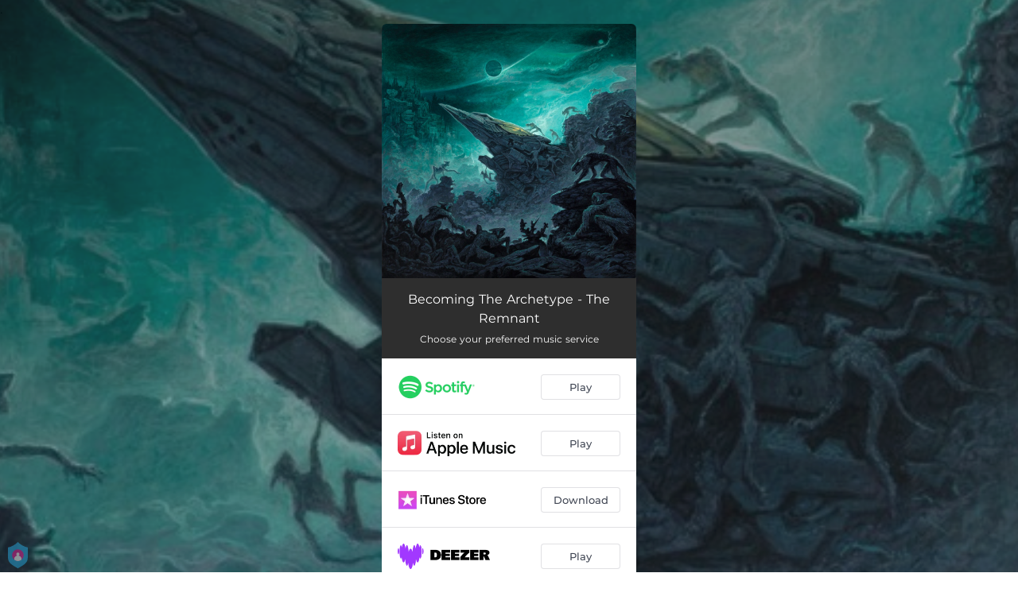

--- FILE ---
content_type: text/html; charset=utf-8
request_url: https://bta.ffm.to/remnant
body_size: 21728
content:
<!doctype html>
<html data-n-head-ssr lang="en" data-n-head="%7B%22lang%22:%7B%22ssr%22:%22en%22%7D%7D">
  <head >
    <link rel="dns-prefetch" href="https://fonts.gstatic.com/">
    <link rel="preconnect" href="https://fonts.gstatic.com/">
    <link rel="dns-prefetch" href="https://ib.adnxs.com">
    <link rel="preconnect" href="https://ib.adnxs.com">
    <link rel="dns-prefetch" href="https://connect.facebook.net">
    <link rel="preconnect" href="https://connect.facebook.net">
    <title>Becoming The Archetype - The Remnant</title><meta data-n-head="ssr" name="viewport" content="width=device-width, initial-scale=1"><meta data-n-head="ssr" property="description" content="Choose your preferred music service"><meta data-n-head="ssr" property="og:url" content="https://bta.ffm.to/remnant"><meta data-n-head="ssr" data-hid="og:title" property="og:title" content="Becoming The Archetype - The Remnant"><meta data-n-head="ssr" data-hid="og:description" property="og:description" content="Choose your preferred music service"><meta data-n-head="ssr" property="og:image" content="https://cloudinary-cdn.ffm.to/s--ZNvv8L2g--/w_1108,h_1108,c_lfill/f_jpg/https%3A%2F%2Fimagestore.ffm.to%2Flink%2F73531f17ef2c1af0c87d180704fed258.jpeg"><meta data-n-head="ssr" property="twitter:card" content="summary_large_image"><meta data-n-head="ssr" property="twitter:url" content="https://bta.ffm.to/remnant"><meta data-n-head="ssr" property="twitter:title" content="Becoming The Archetype - The Remnant"><meta data-n-head="ssr" property="twitter:description" content="Choose your preferred music service"><meta data-n-head="ssr" property="twitter:image" content="https://cloudinary-cdn.ffm.to/s--ZNvv8L2g--/w_1108,h_1108,c_lfill/f_jpg/https%3A%2F%2Fimagestore.ffm.to%2Flink%2F73531f17ef2c1af0c87d180704fed258.jpeg"><link data-n-head="ssr" rel="alternate" type="application/json+oembed" href="https://api.ffm.to/smartlink/oembed?url=https%3A%2F%2Fbta.ffm.to%2Fremnant&amp;format=json"><link data-n-head="ssr" rel="icon" type="image/x-icon" href="/icon.svg"><noscript data-n-head="ssr"><iframe src="https://www.googletagmanager.com/ns.html?id=GTM-W3NCRHH" height="0" width="0" style="display:none;visibility:hidden"></iframe></noscript><style data-vue-ssr-id="7351ffee:0 8334ae78:0 59f1e024:0 677b47ce:0 0c621273:0 5ae6f968:0 e1928f06:0 25b8951e:0 07cf718a:0 5e20a262:0 60066a18:0 80fd7570:0 47665206:0 5d3cc80f:0 2ec06b26:0 3f48f7f0:0 1024969c:0 273d17c5:0 2d93a33a:0 97b5a99e:0 bf30cc42:0 c951707e:0 d28a3b16:0">/*! normalize.css v8.0.1 | MIT License | github.com/necolas/normalize.css */html{line-height:1.15;-webkit-text-size-adjust:100%}body{margin:0}main{display:block}h1{font-size:2em;margin:.67em 0}hr{box-sizing:content-box;height:0;overflow:visible}pre{font-family:monospace,monospace;font-size:1em}a{background-color:transparent}abbr[title]{border-bottom:none;text-decoration:underline;-webkit-text-decoration:underline dotted;text-decoration:underline dotted}b,strong{font-weight:bolder}code,kbd,samp{font-family:monospace,monospace;font-size:1em}small{font-size:80%}sub,sup{font-size:75%;line-height:0;position:relative;vertical-align:baseline}sub{bottom:-.25em}sup{top:-.5em}img{border-style:none}button,input,optgroup,select,textarea{font-family:inherit;font-size:100%;line-height:1.15;margin:0}button,input{overflow:visible}button,select{text-transform:none}[type=button],[type=reset],[type=submit],button{-webkit-appearance:button}[type=button]::-moz-focus-inner,[type=reset]::-moz-focus-inner,[type=submit]::-moz-focus-inner,button::-moz-focus-inner{border-style:none;padding:0}[type=button]:-moz-focusring,[type=reset]:-moz-focusring,[type=submit]:-moz-focusring,button:-moz-focusring{outline:1px dotted ButtonText}fieldset{padding:.35em .75em .625em}legend{box-sizing:border-box;color:inherit;display:table;max-width:100%;padding:0;white-space:normal}progress{vertical-align:baseline}textarea{overflow:auto}[type=checkbox],[type=radio]{box-sizing:border-box;padding:0}[type=number]::-webkit-inner-spin-button,[type=number]::-webkit-outer-spin-button{height:auto}[type=search]{-webkit-appearance:textfield;outline-offset:-2px}[type=search]::-webkit-search-decoration{-webkit-appearance:none}::-webkit-file-upload-button{-webkit-appearance:button;font:inherit}details{display:block}summary{display:list-item}[hidden],template{display:none}blockquote,dd,dl,figure,h1,h2,h3,h4,h5,h6,hr,p,pre{margin:0}button{background-color:transparent;background-image:none}button:focus{outline:1px dotted;outline:5px auto -webkit-focus-ring-color}fieldset,ol,ul{margin:0;padding:0}ol,ul{list-style:none}html{font-family:system-ui,-apple-system,Segoe UI,Roboto,Ubuntu,Cantarell,Noto Sans,sans-serif,BlinkMacSystemFont,"Segoe UI","Helvetica Neue",Arial,"Noto Sans","Apple Color Emoji","Segoe UI Emoji","Segoe UI Symbol","Noto Color Emoji";line-height:1.5}*,:after,:before{box-sizing:border-box;border:0 solid #e2e8f0}hr{border-top-width:1px}img{border-style:solid}textarea{resize:vertical}input::-moz-placeholder,textarea::-moz-placeholder{color:#a0aec0}input::placeholder,textarea::placeholder{color:#a0aec0}[role=button],button{cursor:pointer}table{border-collapse:collapse}h1,h2,h3,h4,h5,h6{font-size:inherit;font-weight:inherit}a{color:inherit;text-decoration:inherit}button,input,optgroup,select,textarea{padding:0;line-height:inherit;color:inherit}code,kbd,pre,samp{font-family:Menlo,Monaco,Consolas,"Liberation Mono","Courier New",monospace}audio,canvas,embed,iframe,img,object,svg,video{display:block;vertical-align:middle}img,video{max-width:100%;height:auto}.container{width:100%}@media (min-width:0px){.container{max-width:0}}@media (min-width:320px){.container{max-width:320px}}@media (min-width:480px){.container{max-width:480px}}@media (min-width:640px){.container{max-width:640px}}@media (min-width:768px){.container{max-width:768px}}@media (min-width:1024px){.container{max-width:1024px}}@media (min-width:1280px){.container{max-width:1280px}}.appearance-none{-webkit-appearance:none;-moz-appearance:none;appearance:none}.bg-transparent{background-color:transparent}.bg-black{--bg-opacity:1;background-color:#000;background-color:rgba(0,0,0,var(--bg-opacity))}.bg-white{--bg-opacity:1;background-color:#fff;background-color:rgba(255,255,255,var(--bg-opacity))}.bg-gray-300{--bg-opacity:1;background-color:#e2e8f0;background-color:rgba(226,232,240,var(--bg-opacity))}.bg-yellow-400{--bg-opacity:1;background-color:#f6e05e;background-color:rgba(246,224,94,var(--bg-opacity))}.bg-blue-500{--bg-opacity:1;background-color:#4299e1;background-color:rgba(66,153,225,var(--bg-opacity))}.hover\:bg-gray-800:hover{--bg-opacity:1;background-color:#2d3748;background-color:rgba(45,55,72,var(--bg-opacity))}.hover\:bg-blue-700:hover{--bg-opacity:1;background-color:#2b6cb0;background-color:rgba(43,108,176,var(--bg-opacity))}.bg-opacity-50{--bg-opacity:0.5}.bg-opacity-75{--bg-opacity:0.75}.hover\:bg-opacity-100:hover{--bg-opacity:1}.border-transparent{border-color:transparent}.border-gray-300{--border-opacity:1;border-color:#e2e8f0;border-color:rgba(226,232,240,var(--border-opacity))}.border-gray-800{--border-opacity:1;border-color:#2d3748;border-color:rgba(45,55,72,var(--border-opacity))}.border-red-500{--border-opacity:1;border-color:#f56565;border-color:rgba(245,101,101,var(--border-opacity))}.rounded-none{border-radius:0}.rounded-sm{border-radius:.125rem}.rounded{border-radius:.25rem}.rounded-md{border-radius:.375rem}.rounded-lg{border-radius:.5rem}.rounded-full{border-radius:9999px}.rounded-t-none{border-top-left-radius:0;border-top-right-radius:0}.rounded-r-none{border-top-right-radius:0;border-bottom-right-radius:0}.rounded-b-none{border-bottom-right-radius:0;border-bottom-left-radius:0}.rounded-l-none{border-top-left-radius:0;border-bottom-left-radius:0}.rounded-r-sm{border-top-right-radius:.125rem}.rounded-b-sm,.rounded-r-sm{border-bottom-right-radius:.125rem}.rounded-b-sm,.rounded-l-sm{border-bottom-left-radius:.125rem}.rounded-l-sm{border-top-left-radius:.125rem}.rounded-r{border-top-right-radius:.25rem}.rounded-b,.rounded-r{border-bottom-right-radius:.25rem}.rounded-b,.rounded-l{border-bottom-left-radius:.25rem}.rounded-l{border-top-left-radius:.25rem}.rounded-r-md{border-top-right-radius:.375rem}.rounded-b-md,.rounded-r-md{border-bottom-right-radius:.375rem}.rounded-b-md,.rounded-l-md{border-bottom-left-radius:.375rem}.rounded-l-md{border-top-left-radius:.375rem}.rounded-r-lg{border-top-right-radius:.5rem}.rounded-b-lg,.rounded-r-lg{border-bottom-right-radius:.5rem}.rounded-b-lg,.rounded-l-lg{border-bottom-left-radius:.5rem}.rounded-l-lg{border-top-left-radius:.5rem}.rounded-r-full{border-top-right-radius:9999px}.rounded-b-full,.rounded-r-full{border-bottom-right-radius:9999px}.rounded-b-full,.rounded-l-full{border-bottom-left-radius:9999px}.rounded-l-full{border-top-left-radius:9999px}.border-2{border-width:2px}.border{border-width:1px}.border-r{border-right-width:1px}.cursor-pointer{cursor:pointer}.block{display:block}.inline-block{display:inline-block}.flex{display:flex}.inline-flex{display:inline-flex}.table{display:table}.contents{display:contents}.hidden{display:none}.flex-row{flex-direction:row}.flex-col{flex-direction:column}.flex-wrap{flex-wrap:wrap}.items-center{align-items:center}.justify-end{justify-content:flex-end}.justify-center{justify-content:center}.justify-between{justify-content:space-between}.flex-auto{flex:1 1 auto}.flex-none{flex:none}.flex-grow{flex-grow:1}.flex-shrink-0{flex-shrink:0}.flex-shrink{flex-shrink:1}.font-light{font-weight:300}.font-medium{font-weight:500}.font-semibold{font-weight:600}.font-bold{font-weight:700}.h-0{height:0}.h-1{height:.25rem}.h-2{height:.5rem}.h-3{height:.75rem}.h-4{height:1rem}.h-5{height:1.25rem}.h-6{height:1.5rem}.h-8{height:2rem}.h-10{height:2.5rem}.h-12{height:3rem}.h-16{height:4rem}.h-20{height:5rem}.h-24{height:6rem}.h-32{height:8rem}.h-40{height:10rem}.h-48{height:12rem}.h-56{height:14rem}.h-64{height:16rem}.h-auto{height:auto}.h-full{height:100%}.h-screen{height:100vh}.text-xs{font-size:.75rem}.text-sm{font-size:.875rem}.text-base{font-size:1rem}.text-lg{font-size:1.125rem}.text-xl{font-size:1.25rem}.text-2xl{font-size:1.5rem}.text-sme{font-size:.93rem}.leading-7{line-height:1.75rem}.leading-none{line-height:1}.leading-normal{line-height:1.5}.list-inside{list-style-position:inside}.list-outside{list-style-position:outside}.list-decimal{list-style-type:decimal}.m-2{margin:.5rem}.m-6{margin:1.5rem}.m-auto{margin:auto}.my-2{margin-top:.5rem;margin-bottom:.5rem}.mx-2{margin-left:.5rem;margin-right:.5rem}.mx-3{margin-left:.75rem;margin-right:.75rem}.my-4{margin-top:1rem;margin-bottom:1rem}.mx-4{margin-left:1rem;margin-right:1rem}.my-8{margin-top:2rem;margin-bottom:2rem}.my-auto{margin-top:auto;margin-bottom:auto}.mx-auto{margin-left:auto;margin-right:auto}.-my-24{margin-top:-6rem;margin-bottom:-6rem}.mt-1{margin-top:.25rem}.mb-1{margin-bottom:.25rem}.ml-1{margin-left:.25rem}.mt-2{margin-top:.5rem}.mr-2{margin-right:.5rem}.mb-2{margin-bottom:.5rem}.mt-3{margin-top:.75rem}.mb-3{margin-bottom:.75rem}.mt-4{margin-top:1rem}.mr-4{margin-right:1rem}.mb-4{margin-bottom:1rem}.mt-5{margin-top:1.25rem}.mt-6{margin-top:1.5rem}.mb-6{margin-bottom:1.5rem}.mt-10{margin-top:2.5rem}.mb-10{margin-bottom:2.5rem}.mt-20{margin-top:5rem}.ml-auto{margin-left:auto}.max-w-xs{max-width:20rem}.max-w-lg{max-width:32rem}.max-w-4xl{max-width:56rem}.min-h-8{min-height:2rem}.min-h-10{min-height:2.5rem}.min-h-full{min-height:100%}.min-w-8{min-width:2rem}.min-w-20{min-width:5rem}.object-cover{-o-object-fit:cover;object-fit:cover}.opacity-75{opacity:.75}.focus\:outline-none:focus,.outline-none{outline:2px solid transparent;outline-offset:2px}.overflow-hidden{overflow:hidden}.overflow-x-scroll{overflow-x:scroll}.p-2{padding:.5rem}.p-3{padding:.75rem}.p-4{padding:1rem}.py-1{padding-top:.25rem;padding-bottom:.25rem}.px-1{padding-left:.25rem;padding-right:.25rem}.py-2{padding-top:.5rem;padding-bottom:.5rem}.px-2{padding-left:.5rem;padding-right:.5rem}.py-3{padding-top:.75rem;padding-bottom:.75rem}.px-3{padding-left:.75rem;padding-right:.75rem}.py-4{padding-top:1rem;padding-bottom:1rem}.px-4{padding-left:1rem;padding-right:1rem}.px-6{padding-left:1.5rem;padding-right:1.5rem}.px-8{padding-left:2rem;padding-right:2rem}.px-10{padding-left:2.5rem;padding-right:2.5rem}.pt-2{padding-top:.5rem}.pt-4{padding-top:1rem}.pb-6{padding-bottom:1.5rem}.pt-10{padding-top:2.5rem}.pb-64{padding-bottom:16rem}.static{position:static}.fixed{position:fixed}.absolute{position:absolute}.relative{position:relative}.top-0{top:0}.left-0{left:0}.shadow-sm{box-shadow:0 1px 2px 0 rgba(0,0,0,.05)}.shadow{box-shadow:0 1px 3px 0 rgba(0,0,0,.1),0 1px 2px 0 rgba(0,0,0,.06)}.shadow-lg{box-shadow:0 10px 15px -3px rgba(0,0,0,.1),0 4px 6px -2px rgba(0,0,0,.05)}.fill-current{fill:currentColor}.text-left{text-align:left}.text-center{text-align:center}.text-black{--text-opacity:1;color:#000;color:rgba(0,0,0,var(--text-opacity))}.text-white{--text-opacity:1;color:#fff;color:rgba(255,255,255,var(--text-opacity))}.text-gray-600{--text-opacity:1;color:#718096;color:rgba(113,128,150,var(--text-opacity))}.text-gray-800{--text-opacity:1;color:#2d3748;color:rgba(45,55,72,var(--text-opacity))}.text-red-500{--text-opacity:1;color:#f56565;color:rgba(245,101,101,var(--text-opacity))}.text-pink-600{--text-opacity:1;color:#d53f8c;color:rgba(213,63,140,var(--text-opacity))}.uppercase{text-transform:uppercase}.capitalize{text-transform:capitalize}.underline{text-decoration:underline}.tracking-normal{letter-spacing:0}.tracking-wide{letter-spacing:.025em}.align-middle{vertical-align:middle}.visible{visibility:visible}.invisible{visibility:hidden}.whitespace-no-wrap{white-space:nowrap}.w-0{width:0}.w-1{width:.25rem}.w-2{width:.5rem}.w-3{width:.75rem}.w-4{width:1rem}.w-5{width:1.25rem}.w-6{width:1.5rem}.w-8{width:2rem}.w-10{width:2.5rem}.w-12{width:3rem}.w-16{width:4rem}.w-20{width:5rem}.w-24{width:6rem}.w-32{width:8rem}.w-40{width:10rem}.w-48{width:12rem}.w-54{width:13.5rem}.w-56{width:14rem}.w-64{width:16rem}.w-auto{width:auto}.w-3\/4{width:75%}.w-full{width:100%}.w-screen{width:100vw}.z-10{z-index:10}.transform{--transform-translate-x:0;--transform-translate-y:0;--transform-rotate:0;--transform-skew-x:0;--transform-skew-y:0;--transform-scale-x:1;--transform-scale-y:1;transform:translateX(var(--transform-translate-x)) translateY(var(--transform-translate-y)) rotate(var(--transform-rotate)) skewX(var(--transform-skew-x)) skewY(var(--transform-skew-y)) scaleX(var(--transform-scale-x)) scaleY(var(--transform-scale-y))}.hover\:scale-105:hover{--transform-scale-x:1.05;--transform-scale-y:1.05}.transition{transition-property:background-color,border-color,color,fill,stroke,opacity,box-shadow,transform}.ease-in{transition-timing-function:cubic-bezier(.4,0,1,1)}.ease-in-out{transition-timing-function:cubic-bezier(.4,0,.2,1)}.duration-100{transition-duration:.1s}@keyframes spin{to{transform:rotate(1turn)}}@keyframes ping{75%,to{transform:scale(2);opacity:0}}@keyframes pulse{50%{opacity:.5}}@keyframes bounce{0%,to{transform:translateY(-25%);animation-timing-function:cubic-bezier(.8,0,1,1)}50%{transform:none;animation-timing-function:cubic-bezier(0,0,.2,1)}}@media (min-width:0px) and (max-width:319px){.xxs\:container{width:100%}}@media (min-width:0px) and (max-width:319px) and (min-width:0px){.xxs\:container{max-width:0}}@media (min-width:0px) and (max-width:319px) and (min-width:320px){.xxs\:container{max-width:320px}}@media (min-width:0px) and (max-width:319px) and (min-width:480px){.xxs\:container{max-width:480px}}@media (min-width:0px) and (max-width:319px) and (min-width:640px){.xxs\:container{max-width:640px}}@media (min-width:0px) and (max-width:319px) and (min-width:768px){.xxs\:container{max-width:768px}}@media (min-width:0px) and (max-width:319px) and (min-width:1024px){.xxs\:container{max-width:1024px}}@media (min-width:0px) and (max-width:319px) and (min-width:1280px){.xxs\:container{max-width:1280px}}@media (min-width:0px) and (max-width:319px){.xxs\:text-xs{font-size:.75rem}.xxs\:leading-loose{line-height:2}.xxs\:px-0{padding-left:0;padding-right:0}.xxs\:py-2{padding-top:.5rem;padding-bottom:.5rem}.xxs\:px-2{padding-left:.5rem;padding-right:.5rem}.xxs\:w-2{width:.5rem}}@media (min-width:320px) and (max-width:479px){.xs\:container{width:100%}}@media (min-width:320px) and (max-width:479px) and (min-width:0px){.xs\:container{max-width:0}}@media (min-width:320px) and (max-width:479px) and (min-width:320px){.xs\:container{max-width:320px}}@media (min-width:320px) and (max-width:479px) and (min-width:480px){.xs\:container{max-width:480px}}@media (min-width:320px) and (max-width:479px) and (min-width:640px){.xs\:container{max-width:640px}}@media (min-width:320px) and (max-width:479px) and (min-width:768px){.xs\:container{max-width:768px}}@media (min-width:320px) and (max-width:479px) and (min-width:1024px){.xs\:container{max-width:1024px}}@media (min-width:320px) and (max-width:479px) and (min-width:1280px){.xs\:container{max-width:1280px}}@media (min-width:320px) and (max-width:479px){.xs\:rounded-l-md{border-top-left-radius:.375rem;border-bottom-left-radius:.375rem}.xs\:flex-col{flex-direction:column}.xs\:text-sm{font-size:.875rem}.xs\:leading-6{line-height:1.5rem}.xs\:px-0{padding-left:0;padding-right:0}.xs\:px-2{padding-left:.5rem;padding-right:.5rem}}@media (min-width:480px) and (max-width:639px){.xsm\:container{width:100%}}@media (min-width:480px) and (max-width:639px) and (min-width:0px){.xsm\:container{max-width:0}}@media (min-width:480px) and (max-width:639px) and (min-width:320px){.xsm\:container{max-width:320px}}@media (min-width:480px) and (max-width:639px) and (min-width:480px){.xsm\:container{max-width:480px}}@media (min-width:480px) and (max-width:639px) and (min-width:640px){.xsm\:container{max-width:640px}}@media (min-width:480px) and (max-width:639px) and (min-width:768px){.xsm\:container{max-width:768px}}@media (min-width:480px) and (max-width:639px) and (min-width:1024px){.xsm\:container{max-width:1024px}}@media (min-width:480px) and (max-width:639px) and (min-width:1280px){.xsm\:container{max-width:1280px}}@media (min-width:480px) and (max-width:639px){.xsm\:rounded-l-md{border-top-left-radius:.375rem;border-bottom-left-radius:.375rem}.xsm\:flex-col{flex-direction:column}}@media (min-width:640px) and (max-width:767px){.sm\:container{width:100%}}@media (min-width:640px) and (max-width:767px) and (min-width:0px){.sm\:container{max-width:0}}@media (min-width:640px) and (max-width:767px) and (min-width:320px){.sm\:container{max-width:320px}}@media (min-width:640px) and (max-width:767px) and (min-width:480px){.sm\:container{max-width:480px}}@media (min-width:640px) and (max-width:767px) and (min-width:640px){.sm\:container{max-width:640px}}@media (min-width:640px) and (max-width:767px) and (min-width:768px){.sm\:container{max-width:768px}}@media (min-width:640px) and (max-width:767px) and (min-width:1024px){.sm\:container{max-width:1024px}}@media (min-width:640px) and (max-width:767px) and (min-width:1280px){.sm\:container{max-width:1280px}}@media (min-width:640px) and (max-width:767px){.sm\:rounded-l-md{border-top-left-radius:.375rem;border-bottom-left-radius:.375rem}.sm\:flex-col{flex-direction:column}.sm\:text-sm{font-size:.875rem}.sm\:mt-0{margin-top:0}.sm\:ml-3{margin-left:.75rem}}@media (min-width:768px) and (max-width:1023px){.md\:container{width:100%}}@media (min-width:768px) and (max-width:1023px) and (min-width:0px){.md\:container{max-width:0}}@media (min-width:768px) and (max-width:1023px) and (min-width:320px){.md\:container{max-width:320px}}@media (min-width:768px) and (max-width:1023px) and (min-width:480px){.md\:container{max-width:480px}}@media (min-width:768px) and (max-width:1023px) and (min-width:640px){.md\:container{max-width:640px}}@media (min-width:768px) and (max-width:1023px) and (min-width:768px){.md\:container{max-width:768px}}@media (min-width:768px) and (max-width:1023px) and (min-width:1024px){.md\:container{max-width:1024px}}@media (min-width:768px) and (max-width:1023px) and (min-width:1280px){.md\:container{max-width:1280px}}@media (min-width:768px) and (max-width:1023px){.md\:flex{display:flex}.md\:p-10{padding:2.5rem}}@media (min-width:1024px) and (max-width:1279px){.lg\:container{width:100%}}@media (min-width:1024px) and (max-width:1279px) and (min-width:0px){.lg\:container{max-width:0}}@media (min-width:1024px) and (max-width:1279px) and (min-width:320px){.lg\:container{max-width:320px}}@media (min-width:1024px) and (max-width:1279px) and (min-width:480px){.lg\:container{max-width:480px}}@media (min-width:1024px) and (max-width:1279px) and (min-width:640px){.lg\:container{max-width:640px}}@media (min-width:1024px) and (max-width:1279px) and (min-width:768px){.lg\:container{max-width:768px}}@media (min-width:1024px) and (max-width:1279px) and (min-width:1024px){.lg\:container{max-width:1024px}}@media (min-width:1024px) and (max-width:1279px) and (min-width:1280px){.lg\:container{max-width:1280px}}@media (min-width:1024px) and (max-width:1279px){.lg\:rounded-b-none{border-bottom-right-radius:0;border-bottom-left-radius:0}.lg\:rounded-r{border-top-right-radius:.25rem;border-bottom-right-radius:.25rem}.lg\:flex{display:flex}.lg\:justify-between{justify-content:space-between}.lg\:h-10{height:2.5rem}.lg\:max-w-full{max-width:100%}.lg\:w-10{width:2.5rem}.lg\:w-full{width:100%}.lg\:transform{--transform-translate-x:0;--transform-translate-y:0;--transform-rotate:0;--transform-skew-x:0;--transform-skew-y:0;--transform-scale-x:1;--transform-scale-y:1;transform:translateX(var(--transform-translate-x)) translateY(var(--transform-translate-y)) rotate(var(--transform-rotate)) skewX(var(--transform-skew-x)) skewY(var(--transform-skew-y)) scaleX(var(--transform-scale-x)) scaleY(var(--transform-scale-y))}}@media (min-width:1280px){.xl\:container{width:100%}}@media (min-width:1280px) and (min-width:0px){.xl\:container{max-width:0}}@media (min-width:1280px) and (min-width:320px){.xl\:container{max-width:320px}}@media (min-width:1280px) and (min-width:480px){.xl\:container{max-width:480px}}@media (min-width:1280px) and (min-width:640px){.xl\:container{max-width:640px}}@media (min-width:1280px) and (min-width:768px){.xl\:container{max-width:768px}}@media (min-width:1280px) and (min-width:1024px){.xl\:container{max-width:1024px}}@media (min-width:1280px) and (min-width:1280px){.xl\:container{max-width:1280px}}@media (min-width:1280px){.xl\:flex{display:flex}.xl\:justify-between{justify-content:space-between}.xl\:h-10{height:2.5rem}.xl\:w-10{width:2.5rem}.xl\:w-full{width:100%}.xl\:transform{--transform-translate-x:0;--transform-translate-y:0;--transform-rotate:0;--transform-skew-x:0;--transform-skew-y:0;--transform-scale-x:1;--transform-scale-y:1;transform:translateX(var(--transform-translate-x)) translateY(var(--transform-translate-y)) rotate(var(--transform-rotate)) skewX(var(--transform-skew-x)) skewY(var(--transform-skew-y)) scaleX(var(--transform-scale-x)) scaleY(var(--transform-scale-y))}}
@font-face{font-family:"Montserrat";font-style:normal;font-weight:100;font-display:swap;src:url(https://fonts.gstatic.com/s/montserrat/v18/JTUQjIg1_i6t8kCHKm45_QpRxC7m0dR9pBOi.woff2) format("woff2");unicode-range:u+0460-052f,u+1c80-1c88,u+20b4,u+2de0-2dff,u+a640-a69f,u+fe2e-fe2f}@font-face{font-family:"Montserrat";font-style:normal;font-weight:100;font-display:swap;src:url(https://fonts.gstatic.com/s/montserrat/v18/JTUQjIg1_i6t8kCHKm45_QpRzS7m0dR9pBOi.woff2) format("woff2");unicode-range:u+0400-045f,u+0490-0491,u+04b0-04b1,u+2116}@font-face{font-family:"Montserrat";font-style:normal;font-weight:100;font-display:swap;src:url(https://fonts.gstatic.com/s/montserrat/v18/JTUQjIg1_i6t8kCHKm45_QpRxi7m0dR9pBOi.woff2) format("woff2");unicode-range:u+0102-0103,u+0110-0111,u+0128-0129,u+0168-0169,u+01a0-01a1,u+01af-01b0,u+1ea0-1ef9,u+20ab}@font-face{font-family:"Montserrat";font-style:normal;font-weight:100;font-display:swap;src:url(https://fonts.gstatic.com/s/montserrat/v18/JTUQjIg1_i6t8kCHKm45_QpRxy7m0dR9pBOi.woff2) format("woff2");unicode-range:u+0100-024f,u+0259,u+1e??,u+2020,u+20a0-20ab,u+20ad-20cf,u+2113,u+2c60-2c7f,u+a720-a7ff}@font-face{font-family:"Montserrat";font-style:normal;font-weight:100;font-display:swap;src:url(https://fonts.gstatic.com/s/montserrat/v18/JTUQjIg1_i6t8kCHKm45_QpRyS7m0dR9pA.woff2) format("woff2");unicode-range:u+00??,u+0131,u+0152-0153,u+02bb-02bc,u+02c6,u+02da,u+02dc,u+2000-206f,u+2074,u+20ac,u+2122,u+2191,u+2193,u+2212,u+2215,u+feff,u+fffd}@font-face{font-family:"Montserrat";font-style:normal;font-weight:200;font-display:swap;src:url(https://fonts.gstatic.com/s/montserrat/v18/JTURjIg1_i6t8kCHKm45_aZA3gTD_vx3rCubqg.woff2) format("woff2");unicode-range:u+0460-052f,u+1c80-1c88,u+20b4,u+2de0-2dff,u+a640-a69f,u+fe2e-fe2f}@font-face{font-family:"Montserrat";font-style:normal;font-weight:200;font-display:swap;src:url(https://fonts.gstatic.com/s/montserrat/v18/JTURjIg1_i6t8kCHKm45_aZA3g3D_vx3rCubqg.woff2) format("woff2");unicode-range:u+0400-045f,u+0490-0491,u+04b0-04b1,u+2116}@font-face{font-family:"Montserrat";font-style:normal;font-weight:200;font-display:swap;src:url(https://fonts.gstatic.com/s/montserrat/v18/JTURjIg1_i6t8kCHKm45_aZA3gbD_vx3rCubqg.woff2) format("woff2");unicode-range:u+0102-0103,u+0110-0111,u+0128-0129,u+0168-0169,u+01a0-01a1,u+01af-01b0,u+1ea0-1ef9,u+20ab}@font-face{font-family:"Montserrat";font-style:normal;font-weight:200;font-display:swap;src:url(https://fonts.gstatic.com/s/montserrat/v18/JTURjIg1_i6t8kCHKm45_aZA3gfD_vx3rCubqg.woff2) format("woff2");unicode-range:u+0100-024f,u+0259,u+1e??,u+2020,u+20a0-20ab,u+20ad-20cf,u+2113,u+2c60-2c7f,u+a720-a7ff}@font-face{font-family:"Montserrat";font-style:normal;font-weight:200;font-display:swap;src:url(https://fonts.gstatic.com/s/montserrat/v18/JTURjIg1_i6t8kCHKm45_aZA3gnD_vx3rCs.woff2) format("woff2");unicode-range:u+00??,u+0131,u+0152-0153,u+02bb-02bc,u+02c6,u+02da,u+02dc,u+2000-206f,u+2074,u+20ac,u+2122,u+2191,u+2193,u+2212,u+2215,u+feff,u+fffd}@font-face{font-family:"Montserrat";font-style:normal;font-weight:300;font-display:swap;src:url(https://fonts.gstatic.com/s/montserrat/v18/JTURjIg1_i6t8kCHKm45_cJD3gTD_vx3rCubqg.woff2) format("woff2");unicode-range:u+0460-052f,u+1c80-1c88,u+20b4,u+2de0-2dff,u+a640-a69f,u+fe2e-fe2f}@font-face{font-family:"Montserrat";font-style:normal;font-weight:300;font-display:swap;src:url(https://fonts.gstatic.com/s/montserrat/v18/JTURjIg1_i6t8kCHKm45_cJD3g3D_vx3rCubqg.woff2) format("woff2");unicode-range:u+0400-045f,u+0490-0491,u+04b0-04b1,u+2116}@font-face{font-family:"Montserrat";font-style:normal;font-weight:300;font-display:swap;src:url(https://fonts.gstatic.com/s/montserrat/v18/JTURjIg1_i6t8kCHKm45_cJD3gbD_vx3rCubqg.woff2) format("woff2");unicode-range:u+0102-0103,u+0110-0111,u+0128-0129,u+0168-0169,u+01a0-01a1,u+01af-01b0,u+1ea0-1ef9,u+20ab}@font-face{font-family:"Montserrat";font-style:normal;font-weight:300;font-display:swap;src:url(https://fonts.gstatic.com/s/montserrat/v18/JTURjIg1_i6t8kCHKm45_cJD3gfD_vx3rCubqg.woff2) format("woff2");unicode-range:u+0100-024f,u+0259,u+1e??,u+2020,u+20a0-20ab,u+20ad-20cf,u+2113,u+2c60-2c7f,u+a720-a7ff}@font-face{font-family:"Montserrat";font-style:normal;font-weight:300;font-display:swap;src:url(https://fonts.gstatic.com/s/montserrat/v18/JTURjIg1_i6t8kCHKm45_cJD3gnD_vx3rCs.woff2) format("woff2");unicode-range:u+00??,u+0131,u+0152-0153,u+02bb-02bc,u+02c6,u+02da,u+02dc,u+2000-206f,u+2074,u+20ac,u+2122,u+2191,u+2193,u+2212,u+2215,u+feff,u+fffd}@font-face{font-family:"Montserrat";font-style:normal;font-weight:400;font-display:swap;src:url(https://fonts.gstatic.com/s/montserrat/v18/JTUSjIg1_i6t8kCHKm459WRhyyTh89ZNpQ.woff2) format("woff2");unicode-range:u+0460-052f,u+1c80-1c88,u+20b4,u+2de0-2dff,u+a640-a69f,u+fe2e-fe2f}@font-face{font-family:"Montserrat";font-style:normal;font-weight:400;font-display:swap;src:url(https://fonts.gstatic.com/s/montserrat/v18/JTUSjIg1_i6t8kCHKm459W1hyyTh89ZNpQ.woff2) format("woff2");unicode-range:u+0400-045f,u+0490-0491,u+04b0-04b1,u+2116}@font-face{font-family:"Montserrat";font-style:normal;font-weight:400;font-display:swap;src:url(https://fonts.gstatic.com/s/montserrat/v18/JTUSjIg1_i6t8kCHKm459WZhyyTh89ZNpQ.woff2) format("woff2");unicode-range:u+0102-0103,u+0110-0111,u+0128-0129,u+0168-0169,u+01a0-01a1,u+01af-01b0,u+1ea0-1ef9,u+20ab}@font-face{font-family:"Montserrat";font-style:normal;font-weight:400;font-display:swap;src:url(https://fonts.gstatic.com/s/montserrat/v18/JTUSjIg1_i6t8kCHKm459WdhyyTh89ZNpQ.woff2) format("woff2");unicode-range:u+0100-024f,u+0259,u+1e??,u+2020,u+20a0-20ab,u+20ad-20cf,u+2113,u+2c60-2c7f,u+a720-a7ff}@font-face{font-family:"Montserrat";font-style:normal;font-weight:400;font-display:swap;src:url(https://fonts.gstatic.com/s/montserrat/v18/JTUSjIg1_i6t8kCHKm459WlhyyTh89Y.woff2) format("woff2");unicode-range:u+00??,u+0131,u+0152-0153,u+02bb-02bc,u+02c6,u+02da,u+02dc,u+2000-206f,u+2074,u+20ac,u+2122,u+2191,u+2193,u+2212,u+2215,u+feff,u+fffd}@font-face{font-family:"Montserrat";font-style:normal;font-weight:500;font-display:swap;src:url(https://fonts.gstatic.com/s/montserrat/v18/JTURjIg1_i6t8kCHKm45_ZpC3gTD_vx3rCubqg.woff2) format("woff2");unicode-range:u+0460-052f,u+1c80-1c88,u+20b4,u+2de0-2dff,u+a640-a69f,u+fe2e-fe2f}@font-face{font-family:"Montserrat";font-style:normal;font-weight:500;font-display:swap;src:url(https://fonts.gstatic.com/s/montserrat/v18/JTURjIg1_i6t8kCHKm45_ZpC3g3D_vx3rCubqg.woff2) format("woff2");unicode-range:u+0400-045f,u+0490-0491,u+04b0-04b1,u+2116}@font-face{font-family:"Montserrat";font-style:normal;font-weight:500;font-display:swap;src:url(https://fonts.gstatic.com/s/montserrat/v18/JTURjIg1_i6t8kCHKm45_ZpC3gbD_vx3rCubqg.woff2) format("woff2");unicode-range:u+0102-0103,u+0110-0111,u+0128-0129,u+0168-0169,u+01a0-01a1,u+01af-01b0,u+1ea0-1ef9,u+20ab}@font-face{font-family:"Montserrat";font-style:normal;font-weight:500;font-display:swap;src:url(https://fonts.gstatic.com/s/montserrat/v18/JTURjIg1_i6t8kCHKm45_ZpC3gfD_vx3rCubqg.woff2) format("woff2");unicode-range:u+0100-024f,u+0259,u+1e??,u+2020,u+20a0-20ab,u+20ad-20cf,u+2113,u+2c60-2c7f,u+a720-a7ff}@font-face{font-family:"Montserrat";font-style:normal;font-weight:500;font-display:swap;src:url(https://fonts.gstatic.com/s/montserrat/v18/JTURjIg1_i6t8kCHKm45_ZpC3gnD_vx3rCs.woff2) format("woff2");unicode-range:u+00??,u+0131,u+0152-0153,u+02bb-02bc,u+02c6,u+02da,u+02dc,u+2000-206f,u+2074,u+20ac,u+2122,u+2191,u+2193,u+2212,u+2215,u+feff,u+fffd}@font-face{font-family:"Montserrat";font-style:normal;font-weight:600;font-display:swap;src:url(https://fonts.gstatic.com/s/montserrat/v18/JTURjIg1_i6t8kCHKm45_bZF3gTD_vx3rCubqg.woff2) format("woff2");unicode-range:u+0460-052f,u+1c80-1c88,u+20b4,u+2de0-2dff,u+a640-a69f,u+fe2e-fe2f}@font-face{font-family:"Montserrat";font-style:normal;font-weight:600;font-display:swap;src:url(https://fonts.gstatic.com/s/montserrat/v18/JTURjIg1_i6t8kCHKm45_bZF3g3D_vx3rCubqg.woff2) format("woff2");unicode-range:u+0400-045f,u+0490-0491,u+04b0-04b1,u+2116}@font-face{font-family:"Montserrat";font-style:normal;font-weight:600;font-display:swap;src:url(https://fonts.gstatic.com/s/montserrat/v18/JTURjIg1_i6t8kCHKm45_bZF3gbD_vx3rCubqg.woff2) format("woff2");unicode-range:u+0102-0103,u+0110-0111,u+0128-0129,u+0168-0169,u+01a0-01a1,u+01af-01b0,u+1ea0-1ef9,u+20ab}@font-face{font-family:"Montserrat";font-style:normal;font-weight:600;font-display:swap;src:url(https://fonts.gstatic.com/s/montserrat/v18/JTURjIg1_i6t8kCHKm45_bZF3gfD_vx3rCubqg.woff2) format("woff2");unicode-range:u+0100-024f,u+0259,u+1e??,u+2020,u+20a0-20ab,u+20ad-20cf,u+2113,u+2c60-2c7f,u+a720-a7ff}@font-face{font-family:"Montserrat";font-style:normal;font-weight:600;font-display:swap;src:url(https://fonts.gstatic.com/s/montserrat/v18/JTURjIg1_i6t8kCHKm45_bZF3gnD_vx3rCs.woff2) format("woff2");unicode-range:u+00??,u+0131,u+0152-0153,u+02bb-02bc,u+02c6,u+02da,u+02dc,u+2000-206f,u+2074,u+20ac,u+2122,u+2191,u+2193,u+2212,u+2215,u+feff,u+fffd}@font-face{font-family:"Montserrat";font-style:normal;font-weight:700;font-display:swap;src:url(https://fonts.gstatic.com/s/montserrat/v18/JTURjIg1_i6t8kCHKm45_dJE3gTD_vx3rCubqg.woff2) format("woff2");unicode-range:u+0460-052f,u+1c80-1c88,u+20b4,u+2de0-2dff,u+a640-a69f,u+fe2e-fe2f}@font-face{font-family:"Montserrat";font-style:normal;font-weight:700;font-display:swap;src:url(https://fonts.gstatic.com/s/montserrat/v18/JTURjIg1_i6t8kCHKm45_dJE3g3D_vx3rCubqg.woff2) format("woff2");unicode-range:u+0400-045f,u+0490-0491,u+04b0-04b1,u+2116}@font-face{font-family:"Montserrat";font-style:normal;font-weight:700;font-display:swap;src:url(https://fonts.gstatic.com/s/montserrat/v18/JTURjIg1_i6t8kCHKm45_dJE3gbD_vx3rCubqg.woff2) format("woff2");unicode-range:u+0102-0103,u+0110-0111,u+0128-0129,u+0168-0169,u+01a0-01a1,u+01af-01b0,u+1ea0-1ef9,u+20ab}@font-face{font-family:"Montserrat";font-style:normal;font-weight:700;font-display:swap;src:url(https://fonts.gstatic.com/s/montserrat/v18/JTURjIg1_i6t8kCHKm45_dJE3gfD_vx3rCubqg.woff2) format("woff2");unicode-range:u+0100-024f,u+0259,u+1e??,u+2020,u+20a0-20ab,u+20ad-20cf,u+2113,u+2c60-2c7f,u+a720-a7ff}@font-face{font-family:"Montserrat";font-style:normal;font-weight:700;font-display:swap;src:url(https://fonts.gstatic.com/s/montserrat/v18/JTURjIg1_i6t8kCHKm45_dJE3gnD_vx3rCs.woff2) format("woff2");unicode-range:u+00??,u+0131,u+0152-0153,u+02bb-02bc,u+02c6,u+02da,u+02dc,u+2000-206f,u+2074,u+20ac,u+2122,u+2191,u+2193,u+2212,u+2215,u+feff,u+fffd}@font-face{font-family:"Montserrat";font-style:normal;font-weight:800;font-display:swap;src:url(https://fonts.gstatic.com/s/montserrat/v18/JTURjIg1_i6t8kCHKm45_c5H3gTD_vx3rCubqg.woff2) format("woff2");unicode-range:u+0460-052f,u+1c80-1c88,u+20b4,u+2de0-2dff,u+a640-a69f,u+fe2e-fe2f}@font-face{font-family:"Montserrat";font-style:normal;font-weight:800;font-display:swap;src:url(https://fonts.gstatic.com/s/montserrat/v18/JTURjIg1_i6t8kCHKm45_c5H3g3D_vx3rCubqg.woff2) format("woff2");unicode-range:u+0400-045f,u+0490-0491,u+04b0-04b1,u+2116}@font-face{font-family:"Montserrat";font-style:normal;font-weight:800;font-display:swap;src:url(https://fonts.gstatic.com/s/montserrat/v18/JTURjIg1_i6t8kCHKm45_c5H3gbD_vx3rCubqg.woff2) format("woff2");unicode-range:u+0102-0103,u+0110-0111,u+0128-0129,u+0168-0169,u+01a0-01a1,u+01af-01b0,u+1ea0-1ef9,u+20ab}@font-face{font-family:"Montserrat";font-style:normal;font-weight:800;font-display:swap;src:url(https://fonts.gstatic.com/s/montserrat/v18/JTURjIg1_i6t8kCHKm45_c5H3gfD_vx3rCubqg.woff2) format("woff2");unicode-range:u+0100-024f,u+0259,u+1e??,u+2020,u+20a0-20ab,u+20ad-20cf,u+2113,u+2c60-2c7f,u+a720-a7ff}@font-face{font-family:"Montserrat";font-style:normal;font-weight:800;font-display:swap;src:url(https://fonts.gstatic.com/s/montserrat/v18/JTURjIg1_i6t8kCHKm45_c5H3gnD_vx3rCs.woff2) format("woff2");unicode-range:u+00??,u+0131,u+0152-0153,u+02bb-02bc,u+02c6,u+02da,u+02dc,u+2000-206f,u+2074,u+20ac,u+2122,u+2191,u+2193,u+2212,u+2215,u+feff,u+fffd}@font-face{font-family:"Montserrat";font-style:normal;font-weight:900;font-display:swap;src:url(https://fonts.gstatic.com/s/montserrat/v18/JTURjIg1_i6t8kCHKm45_epG3gTD_vx3rCubqg.woff2) format("woff2");unicode-range:u+0460-052f,u+1c80-1c88,u+20b4,u+2de0-2dff,u+a640-a69f,u+fe2e-fe2f}@font-face{font-family:"Montserrat";font-style:normal;font-weight:900;font-display:swap;src:url(https://fonts.gstatic.com/s/montserrat/v18/JTURjIg1_i6t8kCHKm45_epG3g3D_vx3rCubqg.woff2) format("woff2");unicode-range:u+0400-045f,u+0490-0491,u+04b0-04b1,u+2116}@font-face{font-family:"Montserrat";font-style:normal;font-weight:900;font-display:swap;src:url(https://fonts.gstatic.com/s/montserrat/v18/JTURjIg1_i6t8kCHKm45_epG3gbD_vx3rCubqg.woff2) format("woff2");unicode-range:u+0102-0103,u+0110-0111,u+0128-0129,u+0168-0169,u+01a0-01a1,u+01af-01b0,u+1ea0-1ef9,u+20ab}@font-face{font-family:"Montserrat";font-style:normal;font-weight:900;font-display:swap;src:url(https://fonts.gstatic.com/s/montserrat/v18/JTURjIg1_i6t8kCHKm45_epG3gfD_vx3rCubqg.woff2) format("woff2");unicode-range:u+0100-024f,u+0259,u+1e??,u+2020,u+20a0-20ab,u+20ad-20cf,u+2113,u+2c60-2c7f,u+a720-a7ff}@font-face{font-family:"Montserrat";font-style:normal;font-weight:900;font-display:swap;src:url(https://fonts.gstatic.com/s/montserrat/v18/JTURjIg1_i6t8kCHKm45_epG3gnD_vx3rCs.woff2) format("woff2");unicode-range:u+00??,u+0131,u+0152-0153,u+02bb-02bc,u+02c6,u+02da,u+02dc,u+2000-206f,u+2074,u+20ac,u+2122,u+2191,u+2193,u+2212,u+2215,u+feff,u+fffd}*{-webkit-tap-highlight-color:transparent}:focus{outline:none!important}@font-face{font-family:"MarcinTypewriter";src:url(/fonts/MarcinTypewriter-Light.woff2) format("woff2");font-weight:400;font-style:normal}input:not([type=checkbox]):not([type=radio]),textarea{-webkit-appearance:none;box-shadow:none}@font-face{font-family:"Outfit";font-style:normal;font-weight:300;font-display:swap;src:url(/fonts/outfit-1.woff2) format("woff2");unicode-range:u+0100-02af,u+0304,u+0308,u+0329,u+1e00-1e9f,u+1ef2-1eff,u+2020,u+20a0-20ab,u+20ad-20c0,u+2113,u+2c60-2c7f,u+a720-a7ff}@font-face{font-family:"Outfit";font-style:normal;font-weight:300;font-display:swap;src:url(/fonts/outfit-2.woff2) format("woff2");unicode-range:u+00??,u+0131,u+0152-0153,u+02bb-02bc,u+02c6,u+02da,u+02dc,u+0304,u+0308,u+0329,u+2000-206f,u+2074,u+20ac,u+2122,u+2191,u+2193,u+2212,u+2215,u+feff,u+fffd}@font-face{font-family:"Outfit";font-style:normal;font-weight:400;font-display:swap;src:url(/fonts/outfit-1.woff2) format("woff2");unicode-range:u+0100-02af,u+0304,u+0308,u+0329,u+1e00-1e9f,u+1ef2-1eff,u+2020,u+20a0-20ab,u+20ad-20c0,u+2113,u+2c60-2c7f,u+a720-a7ff}@font-face{font-family:"Outfit";font-style:normal;font-weight:400;font-display:swap;src:url(/fonts/outfit-2.woff2) format("woff2");unicode-range:u+00??,u+0131,u+0152-0153,u+02bb-02bc,u+02c6,u+02da,u+02dc,u+0304,u+0308,u+0329,u+2000-206f,u+2074,u+20ac,u+2122,u+2191,u+2193,u+2212,u+2215,u+feff,u+fffd}@font-face{font-family:"Outfit";font-style:normal;font-weight:500;font-display:swap;src:url(/fonts/outfit-1.woff2) format("woff2");unicode-range:u+0100-02af,u+0304,u+0308,u+0329,u+1e00-1e9f,u+1ef2-1eff,u+2020,u+20a0-20ab,u+20ad-20c0,u+2113,u+2c60-2c7f,u+a720-a7ff}@font-face{font-family:"Outfit";font-style:normal;font-weight:500;font-display:swap;src:url(/fonts/outfit-2.woff2) format("woff2");unicode-range:u+00??,u+0131,u+0152-0153,u+02bb-02bc,u+02c6,u+02da,u+02dc,u+0304,u+0308,u+0329,u+2000-206f,u+2074,u+20ac,u+2122,u+2191,u+2193,u+2212,u+2215,u+feff,u+fffd}@font-face{font-family:"Outfit";font-style:normal;font-weight:700;font-display:swap;src:url(/fonts/outfit-1.woff2) format("woff2");unicode-range:u+0100-02af,u+0304,u+0308,u+0329,u+1e00-1e9f,u+1ef2-1eff,u+2020,u+20a0-20ab,u+20ad-20c0,u+2113,u+2c60-2c7f,u+a720-a7ff}@font-face{font-family:"Outfit";font-style:normal;font-weight:700;font-display:swap;src:url(/fonts/outfit-2.woff2) format("woff2");unicode-range:u+00??,u+0131,u+0152-0153,u+02bb-02bc,u+02c6,u+02da,u+02dc,u+0304,u+0308,u+0329,u+2000-206f,u+2074,u+20ac,u+2122,u+2191,u+2193,u+2212,u+2215,u+feff,u+fffd}@font-face{font-family:"Outfit";font-style:normal;font-weight:800;font-display:swap;src:url(/fonts/outfit-1.woff2) format("woff2");unicode-range:u+0100-02af,u+0304,u+0308,u+0329,u+1e00-1e9f,u+1ef2-1eff,u+2020,u+20a0-20ab,u+20ad-20c0,u+2113,u+2c60-2c7f,u+a720-a7ff}@font-face{font-family:"Outfit";font-style:normal;font-weight:800;font-display:swap;src:url(/fonts/outfit-2.woff2) format("woff2");unicode-range:u+00??,u+0131,u+0152-0153,u+02bb-02bc,u+02c6,u+02da,u+02dc,u+0304,u+0308,u+0329,u+2000-206f,u+2074,u+20ac,u+2122,u+2191,u+2193,u+2212,u+2215,u+feff,u+fffd}@font-face{font-family:"Outfit";font-style:normal;font-weight:900;font-display:swap;src:url(/fonts/outfit-1.woff2) format("woff2");unicode-range:u+0100-02af,u+0304,u+0308,u+0329,u+1e00-1e9f,u+1ef2-1eff,u+2020,u+20a0-20ab,u+20ad-20c0,u+2113,u+2c60-2c7f,u+a720-a7ff}@font-face{font-family:"Outfit";font-style:normal;font-weight:900;font-display:swap;src:url(/fonts/outfit-2.woff2) format("woff2");unicode-range:u+00??,u+0131,u+0152-0153,u+02bb-02bc,u+02c6,u+02da,u+02dc,u+0304,u+0308,u+0329,u+2000-206f,u+2074,u+20ac,u+2122,u+2191,u+2193,u+2212,u+2215,u+feff,u+fffd}
.nuxt-progress{position:fixed;top:0;left:0;right:0;height:2px;width:0;opacity:1;transition:width .1s,opacity .4s;background-color:#3b8070;z-index:999999}.nuxt-progress.nuxt-progress-notransition{transition:none}.nuxt-progress-failed{background-color:red}
.pixel{width:0;height:0;position:absolute;left:0;top:0}html{font-family:"Source Sans Pro",-apple-system,BlinkMacSystemFont,"Segoe UI",Roboto,"Helvetica Neue",Arial,sans-serif;font-size:16px;word-spacing:1px;-ms-text-size-adjust:100%;-webkit-text-size-adjust:100%;-moz-osx-font-smoothing:grayscale;-webkit-font-smoothing:antialiased;box-sizing:border-box}body{font-family:Montserrat,sans-serif}*,:after,:before{box-sizing:border-box;margin:0}.button--green{display:inline-block;border-radius:4px;border:1px solid #3b8070;color:#3b8070;text-decoration:none;padding:10px 30px}.button--green:hover{color:#fff;background-color:#3b8070}.button--grey{display:inline-block;border-radius:4px;border:1px solid #35495e;color:#35495e;text-decoration:none;padding:10px 30px;margin-left:15px}.button--grey:hover{color:#fff;background-color:#35495e}.toasted-container .toasted.toasted-item{min-width:350px;font-size:13px;justify-content:center}.toasted-preview-not-supported-container{padding-top:50px}.toasted-container .toasted.toasted-preview-not-supported{font-size:13px;justify-content:center;max-width:350px;margin:10px auto 0;border-radius:100px}.toasted-container .toasted.toasted-error-copying-to-clipboard,.toasted-container .toasted.toasted-error-subscribing-with-email{background-color:#fc5d67;color:#fff}
.wrapper.modal[data-v-de508c18]{overflow:hidden}.pixel[data-v-de508c18]{width:0;height:0}.slug-index[data-v-de508c18]{position:absolute;min-height:calc(100% - 70px);flex-direction:column;height:auto;width:100%;display:flex;justify-content:center;align-items:center}.slug-index.ytmodal[data-v-de508c18]{height:100vh;overflow:hidden}.slug-index.ytmodal-custom-logo[data-v-de508c18]{height:calc(100vh - 70px)!important}
.open[data-v-f6a1e330]{z-index:11;position:fixed;left:10px;bottom:5px;color:#fff;font-size:30px;cursor:pointer;opacity:.5;transition:.5s}.open[data-v-f6a1e330]:hover{opacity:1}@media only screen and (max-width:600px){.open[data-v-f6a1e330]{position:absolute;bottom:0;left:8px}}.dimmed[data-v-f6a1e330]{position:absolute;width:0;height:100%;background:rgba(0,0,0,.8);z-index:1}.main-title[data-v-f6a1e330]{margin-bottom:10px;font-size:1.17em;font-weight:700}.main-title img[data-v-f6a1e330]{float:left;vertical-align:middle;margin-right:10px}.sidenav[data-v-f6a1e330]{color:#424242;height:100%;width:450px;position:fixed;z-index:1099;top:0;left:-450px;background-color:#fefefe;overflow-x:hidden;padding-top:20px;transition:.5s;font-family:-apple-system,system-ui,Segoe UI,Roboto,Ubuntu,Cantarell,Noto Sans,sans-serif,BlinkMacSystemFont,Oxygen,Fira Sans,Droid Sans,Helvetica Neue,Open Sans}@media only screen and (max-width:600px){.sidenav[data-v-f6a1e330]{width:100%;left:-100%}}.sidebar-content[data-v-f6a1e330]{padding:10px}.sidebar-content hr[data-v-f6a1e330]{display:block;height:1px;border:0;border-top:1px solid #ccc;margin:1em 0;padding:0}.sidebar-content div[data-v-f6a1e330],.sidebar-content p[data-v-f6a1e330]{margin-top:10px;margin-bottom:10px;font-size:13px;font-weight:400}.sidebar-content .privacy-setting-container[data-v-f6a1e330]{padding:10px;border:1px solid #ccc;border-radius:3px}.sidebar-content .privacy-setting-container .privacy-control[data-v-f6a1e330]{font-weight:700;font-size:16px;margin-bottom:20px}.sidebar-content .privacy-setting-container .privacy-control .on-off-switch[data-v-f6a1e330]{float:right}.sidebar-content .privacy-setting-container .privacy-control-description[data-v-f6a1e330]{font-size:12px}.sidebar-content .privacy-setting-container .privacy-control-links a[data-v-f6a1e330]{color:#fc5d67;font-weight:700}.sidebar-content .privacy-entity-section[data-v-f6a1e330]{padding-left:10px;padding-right:10px;border:1px solid #ccc;border-radius:3px;display:inline-block;width:100%;margin-top:0}.sidebar-content .privacy-entity-section .entity-image[data-v-f6a1e330]{width:50px;height:50px;float:left;margin-right:10px;background-color:rgba(0,0,0,.15);border-radius:3px;margin-top:18px;text-align:center;padding:5px}.sidebar-content .privacy-entity-section .entity-image img[data-v-f6a1e330]{width:100%}.sidebar-content .privacy-entity-section .entity-image.ffm[data-v-f6a1e330]{padding:0}.sidebar-content .privacy-entity-section .entity-image.ffm img[data-v-f6a1e330]{width:100%;height:100%}.sidebar-content .privacy-entity-section .entity-name[data-v-f6a1e330]{float:left}.sidebar-content .privacy-entity-section .entity-name div[data-v-f6a1e330]{font-weight:700}.sidebar-content .privacy-entity-section .entity-policy-url[data-v-f6a1e330]{float:right;margin-top:30px}.sidebar-content .ffm-link[data-v-f6a1e330],.sidebar-content .privacy-entity-section .entity-policy-url a[data-v-f6a1e330]{color:#29a8df;font-weight:700}.sidenav a.save-button[data-v-f6a1e330]{display:block;width:100%;padding:15px;text-align:center;color:#fff;font-weight:700;font-size:15px;background:#29a8df}.sidenav a.save-button[data-v-f6a1e330]:hover{background:#1593c9}.sidenav a.save-button.believe[data-v-f6a1e330]{background:#242833}.sidenav a.save-button.believe[data-v-f6a1e330]:hover{background:rgba(36,41,51,.9)}.sidenav a[data-v-f6a1e330]{text-decoration:none;transition:.3s;color:#333}.sidenav a[data-v-f6a1e330]:hover{cursor:pointer}.sidenav .closebtn[data-v-f6a1e330]{position:absolute;top:0;right:10px;font-size:36px;margin-left:50px}
.pink[data-v-44f3b8bc]{background:#ed3bd0!important;background:linear-gradient(180deg,#ed3bd0 0,#fc5d67)!important;filter:progid:DXImageTransform.Microsoft.gradient(startColorstr=#ed3bd0,endColorstr=#fc5d67,GradientType=0)!important}.page[data-v-44f3b8bc]{padding-top:30px;width:100%;height:100%}@media (max-width:320px){.page[data-v-44f3b8bc]{padding:0;position:relative}}.page.iphone[data-v-44f3b8bc],.page.with-release-date-sticker[data-v-44f3b8bc]{padding-top:0}.page-container.secretlygradient[data-v-44f3b8bc]{font-family:"MarcinTypewriter"!important}.page-container.secretlygradient .player-container[data-v-44f3b8bc]{color:#6099b6!important}.page-background.secretlygradient[data-v-44f3b8bc]{background:#000!important}.page.oembed[data-v-44f3b8bc]{background:#000;display:table;padding-top:0}.page.oembed .page-background[data-v-44f3b8bc]{display:none}.page.oembed .page-container[data-v-44f3b8bc],.page.oembed .player-container[data-v-44f3b8bc]{width:100%}.page.oembed .song-info[data-v-44f3b8bc]{position:absolute;height:75px}.page.oembed .song-info h4[data-v-44f3b8bc],.page.oembed .song-info p[data-v-44f3b8bc]{text-overflow:ellipsis;white-space:nowrap;overflow:hidden}.page.oembed .music-services-section[data-v-44f3b8bc]{padding-top:75px}.page-container[data-v-44f3b8bc]{width:320px;margin:auto}@media (max-width:320px){.page-container[data-v-44f3b8bc]{overflow:hidden;width:unset}}.page-background[data-v-44f3b8bc]{position:fixed;background-position:50%!important;background-repeat:no-repeat!important;background-size:cover!important;top:0;left:0;width:100%;height:100%}.page-background.previewdimm[data-v-44f3b8bc]{top:-55%!important;left:-55%!important;width:210%!important;height:210%!important;opacity:.95}.iphone .page-background[data-v-44f3b8bc]{display:none}.page-container.iphone[data-v-44f3b8bc]{background:url(https://fast-cdn.ffm.to/img/iphonex_placeholder.d95af1a.1769927348372.png);background-size:334px 577px;background-repeat:no-repeat;height:579px;padding-left:30px;padding-top:16px;position:absolute;box-sizing:border-box;overflow:hidden;max-width:334px;width:334px;margin:auto}.page-container.iphone-orchard[data-v-44f3b8bc]{background:url(https://fast-cdn.ffm.to/img/iphonex_placeholder_orchard.7cbf31c.1769927348372.png);background-size:334px 577px;background-repeat:no-repeat}.powerByCustomTop[data-v-44f3b8bc]{display:flex;border-top:1px solid #333;border-bottom:1px solid #333}.powerByCustomTop[data-v-44f3b8bc],.song-info[data-v-44f3b8bc]{background:#2e2e2e;text-align:center}.song-info[data-v-44f3b8bc]{padding:15px;width:100%}.song-info h4[data-v-44f3b8bc],.song-info p[data-v-44f3b8bc]{text-overflow:ellipsis;overflow:hidden}.song-info p[data-v-44f3b8bc]{margin-top:5px}.choose-service[data-v-44f3b8bc]{font-size:12px}.player-container[data-v-44f3b8bc]{border-radius:6px;color:#fff;z-index:10;position:relative}.player-container.iphone[data-v-44f3b8bc]{width:274px;height:501px;margin-top:44px;overflow-y:scroll;overflow-x:hidden;border-radius:0 0 28px 28px;box-shadow:none;background:rgba(0,0,0,.6)}.player-container.iphone[data-v-44f3b8bc]::-webkit-scrollbar{display:none}.footer-disclaimer[data-v-44f3b8bc]{text-align:center;width:320px;z-index:11;font-size:12px;font-weight:500;margin:0 auto;color:#fff;position:relative;line-height:1.6}.footer-disclaimer a[data-v-44f3b8bc]{color:#fff;font-weight:700;text-decoration:none}.footer-disclaimer p[data-v-44f3b8bc]{opacity:.6}@media screen and (max-width:769px){.footer-disclaimer[data-v-44f3b8bc]{text-align:center;padding-top:10px}}@media (max-width:480px){.footer-disclaimer[data-v-44f3b8bc]{padding:0 20px}}.manage-privacy[data-v-44f3b8bc]{display:block;margin-top:3px;padding-bottom:20px}.footer-disclaimer.iphone[data-v-44f3b8bc]{width:260px;padding:10px 20px}.footer-disclaimer.iphone .powered-by[data-v-44f3b8bc]{display:none}.footer-disclaimer.iphone>div[data-v-44f3b8bc]{margin-top:10px;margin-bottom:10px}.footer-policy[data-v-44f3b8bc]{margin-top:10px}.social-buttons-container[data-v-44f3b8bc]{display:flex;justify-content:center}.track-list[data-v-44f3b8bc]{max-height:0;overflow:hidden;transition:max-height .25s ease-in-out}.show-track-list[data-v-44f3b8bc]{max-height:150px;overflow:auto}
.toaster-text-bolded{font-weight:700}.toaster-text-no-wrap{white-space:nowrap}
.success-toaster-container[data-v-258a3f9a]{display:flex;justify-content:center;pointer-events:none}.success-toaster[data-v-258a3f9a]{opacity:0;transition:opacity 1.5s ease-in-out;position:absolute;transform:translateY(23px);z-index:1;color:#fff;font-size:13px}.success-toaster .toaster-container[data-v-258a3f9a]{width:300px;padding:1rem 0;border-radius:6px;background-color:#37b966;display:flex;flex-direction:row}.success-toaster .toaster-container .check-icon-container[data-v-258a3f9a]{width:50px;display:flex}.success-toaster .toaster-container .check-icon-container .check-icon-bg[data-v-258a3f9a]{background-color:#fff;border-radius:50%;margin:auto 13px;width:22px;height:22px;display:flex}.success-toaster .toaster-container .check-icon-container .check-icon-bg .check-icon[data-v-258a3f9a]{align-self:center;margin:auto;color:#37b966;font-size:13px;font-weight:700}.success-toaster .toaster-container .text[data-v-258a3f9a]{flex-grow:1;align-self:center;line-height:1.4;padding-right:11px}
.container-for-player[data-v-22ee5403]{display:block;position:relative;width:100%;height:320px}.dummy[data-v-22ee5403]{margin-top:100%}.container-for-player.iphone[data-v-22ee5403]{height:273px!important}.play-list-icon[data-v-22ee5403]{display:flex;position:absolute;top:18px;left:10px}.player-content[data-v-22ee5403]{position:absolute;top:0;bottom:0;left:0;right:0}.song-player-bg[data-v-22ee5403]{box-shadow:none;position:relative;transition:all 1s ease;background-size:cover;background-repeat:no-repeat;background-position:50%;border-top-left-radius:6px;border-top-right-radius:6px}@media (max-width:320px){.song-player-bg[data-v-22ee5403]{border-top-left-radius:0!important;border-top-right-radius:0!important}}.song-player-bg.iphone[data-v-22ee5403]{border-top-left-radius:0;border-top-right-radius:0}.song-player-bg.dimmed[data-v-22ee5403]{transition:all 1s ease}.song-player-bg.oembed[data-v-22ee5403]{border-top-left-radius:0;border-top-right-radius:0}.song-player-bg[data-v-22ee5403]{width:100%;height:100%;position:absolute}.youtube-player[data-v-22ee5403]{position:relative;height:100%}.youtube-player-absolute[data-v-22ee5403]{height:100%}.song-player[data-v-22ee5403],.youtube-player-absolute[data-v-22ee5403]{position:absolute;top:0;left:0;width:100%}.song-player[data-v-22ee5403]{border-top-left-radius:10px;border-top-right-radius:10px;transition:opacity .7s ease-in}.song-player.oembed[data-v-22ee5403]{border-top-left-radius:0;border-top-right-radius:0;width:100%;height:100%}.player-progress[data-v-22ee5403]{width:100%;background-image:linear-gradient(90deg,#00f2fe,#4facfe)}.player-progress[data-v-22ee5403],.player-progress-top-layer[data-v-22ee5403]{height:5px;-o-object-fit:contain;object-fit:contain;position:absolute;bottom:0}.player-progress-top-layer[data-v-22ee5403]{width:0;background-color:#000;right:0}.play-icon[data-v-22ee5403]{left:34px}.pause-icon[data-v-22ee5403],.play-icon[data-v-22ee5403]{position:absolute;font-size:80px;top:34px;color:#fff}.pause-icon[data-v-22ee5403]{left:30px}.player-button[data-v-22ee5403]{transition:all .25s ease;display:block;margin:110px auto}.iphone .player-button[data-v-22ee5403]{margin:88px auto}.play.player-button[data-v-22ee5403]{height:100px;width:100px;background-color:rgba(0,0,0,.45);border-radius:60px;position:relative}.play.player-button[data-v-22ee5403]:hover{cursor:pointer}.pause.player-button[data-v-22ee5403]{height:100px;width:100px;background-color:rgba(0,0,0,.55);border-radius:60px;position:relative}.pause.player-button[data-v-22ee5403]:hover{background-color:rgba(0,0,0,.55);cursor:pointer}.responsive-image.no-albumart[data-v-22ee5403]{position:absolute;height:100%;max-width:135px;width:45%;margin:auto}.no-albumart-container.song-player-bg.player-content[data-v-22ee5403]{background-image:unset!important;background-color:#2f2f2f!important;display:flex!important;justify-content:center!important}
.tracks-list-container .list-container[data-v-38dfe618]{max-height:100%;padding:0;-webkit-overflow-scrolling:touch}.tracks-list-container .list-line[data-v-38dfe618]{border-bottom:1px solid #2b2b2b;text-align:left;font-size:14px;color:#fff;height:40px;padding:11px 20px;position:relative;background:rgba(0,0,0,.65);line-height:16px}.tracks-list-container .tracks-list-header .header-image[data-v-38dfe618]{width:58px;height:58px;border-radius:4px;margin:10px 15px 10px 0}.tracks-list-container .tracks-list-header .track[data-v-38dfe618]{display:flex;align-items:center;height:80px;justify-content:space-between}.tracks-list-container .tracks-list-header .album-details[data-v-38dfe618]{display:flex;align-items:center}.tracks-list-container .tracks-list-header .control-btns[data-v-38dfe618]{margin-right:-15px}.tracks-list-container .tracks-list-header .album-title[data-v-38dfe618]{font-size:14px;color:#fff;font-weight:700}.tracks-list-container .tracks-list-header .album-artist[data-v-38dfe618]{font-size:10px;color:#bbb}.tracks-list-container .tracks-list-header .track.back-row .back-icon[data-v-38dfe618]{font-size:16px;margin-left:-6px;margin-right:10px}.tracks-list-container .tracks-list-header .track.back-row .back-icon[data-v-38dfe618]:hover{color:#1aa7e0;cursor:pointer}.tracks-list-container .tracks-list-header .track.back-row .pause-icon[data-v-38dfe618],.tracks-list-container .tracks-list-header .track.back-row .play-icon[data-v-38dfe618]{font-size:65px}.tracks-list-container .tracks-list-header .track.back-row .pause-icon[data-v-38dfe618]:hover,.tracks-list-container .tracks-list-header .track.back-row .play-icon[data-v-38dfe618]:hover{color:#1aa7e0;cursor:pointer}.tracks-list-container .tracks-list-header .tracks-list-player-progress-bar[data-v-38dfe618]{position:absolute;transform:translateY(-6px);z-index:9;-o-object-fit:contain;object-fit:contain;background-image:linear-gradient(90deg,#00f2fe,#4facfe);height:5px;width:0;transition:width .33s linear}.tracks-list-container ul.tracks[data-v-38dfe618]{overflow:auto;border-bottom-left-radius:var(--border-bottom-left-radius)}@media (max-width:1023px){.tracks-list-container ul.tracks[data-v-38dfe618]{border-bottom-left-radius:0}}.tracks-list-container ul.tracks li.track[data-v-38dfe618]{list-style:none;border-bottom:1px solid hsla(0,0%,100%,.2);text-align:left;font-size:14px;color:#fff;cursor:pointer;height:40px;padding:11px 20px;position:relative;background:#151515;line-height:16px}.tracks-list-container ul.tracks li.track .logo[data-v-38dfe618]{height:36px;vertical-align:middle}.tracks-list-container ul.tracks li.track .title[data-v-38dfe618]{width:80%;text-overflow:ellipsis;overflow:hidden;white-space:nowrap;font-weight:700}.tracks-list-container ul.tracks li.track .duration[data-v-38dfe618]{position:absolute;right:20px;bottom:12px}.tracks-list-container ul.tracks li.track[data-v-38dfe618]:hover{color:#ccc}.tracks-list-container ul.tracks li.track.no-preview[data-v-38dfe618]{pointer-events:none;color:#ccc}.tracks-list-container ul.tracks li.track.with-artist-name[data-v-38dfe618]{height:60px;padding:9px 13px}.tracks-list-container ul.tracks li.track.with-artist-name .artist[data-v-38dfe618]{font-size:12px;width:80%;text-overflow:ellipsis;overflow:hidden;white-space:nowrap;color:#999;font-weight:500}.tracks-list-container ul.tracks li.track.with-artist-name .duration[data-v-38dfe618]{position:absolute;bottom:18px}.tracks-list-container ul.tracks li div.active[data-v-38dfe618]{color:rgba(0,173,239,.9);font-weight:700}.tracks-list-container ul.tracks li div.active>span[data-v-38dfe618]{color:#1aa7e0}.tracks-list-container ul.action-page-layout[data-v-38dfe618]{position:absolute;max-height:calc(100% - 80px);width:100%;background:rgba(0,0,0,.85)}
.container.iphone .tracks-list-container .tracks-list-header img.header-image{display:none}
ul.services[data-v-80d7dc58]{color:#000;background:#fff;padding:0;border-bottom-right-radius:6px;border-bottom-left-radius:6px}ul.services li[data-v-80d7dc58]{list-style:none;border-bottom:1px solid #e1e1e4}ul.services li[data-v-80d7dc58]:last-child{border-bottom:none;border-bottom-right-radius:6px;border-bottom-left-radius:6px}ul.services li div.service[data-v-80d7dc58]{padding:20px;height:70px}ul.services li div.service .logo[data-v-80d7dc58]{float:left;max-width:172px}ul.services li div.email[data-v-80d7dc58]{background:#f7f7f7;height:100%}ul.services li div.service.feedDone[data-v-80d7dc58]{padding:0}ul.services li div.hideRow[data-v-80d7dc58]{max-height:0;padding:0}ul.services li div.service[data-v-80d7dc58]:hover{background:#f7f7f7}ul.services li .service-link[data-v-80d7dc58]{cursor:pointer;background:transparent;width:100%;border:none}ul.services li .service-link[data-v-80d7dc58]:focus{outline:none}ul.services li .service-link img.show_phone[data-v-80d7dc58]{max-width:120px}ul.services li .service-link img.show_phone[alt=apple][data-v-80d7dc58]{max-height:27px}@media (max-width:330px){ul.services div.service .cta[data-v-80d7dc58]{font-size:12px}}.widget-style.music-services[data-v-80d7dc58]{padding:3px 0}.widget-style.music-services ul.services[data-v-80d7dc58]{display:block;margin:auto;border-radius:6px!important}.widget-style.music-services ul.services>li[data-v-80d7dc58]:first-child{border-top-left-radius:6px!important;border-top-right-radius:6px!important}.widget-style.music-services ul.services>li[data-v-80d7dc58]:last-child{border-bottom-left-radius:6px!important;border-bottom-right-radius:6px!important}.widget-style.music-services ul.services div.service[data-v-80d7dc58]{padding:7px 8px;height:44px}.widget-style.music-services ul.services div.service .logo[data-v-80d7dc58]{height:27px;float:left}.widget-style.music-services ul.services div.service .cta[data-v-80d7dc58]{height:27px;padding:5px 4px;font-size:11px;max-width:80px;min-width:80px}.icon-text-style[data-v-80d7dc58]{margin-top:6px;white-space:nowrap;position:absolute;margin-left:40px;font-weight:600;color:#282828}
div.no-services[data-v-6eb4a008]{padding:25px 15px;height:180px;margin-top:-5px;background:#fff!important;color:#000;font-size:20px;border-bottom:1px solid #333}div.no-services .countdown-container[data-v-6eb4a008]{margin-top:20px}div.no-services[data-v-6eb4a008]{text-align:center;padding-top:25px;font-weight:700;display:flex;align-content:center;flex-direction:column}div.no-services .coming-soon[data-v-6eb4a008]{padding-bottom:10px}
.countdown-timer-container{position:relative}.vuejs-countdown{display:block;text-align:center}.vuejs-countdown li{margin:0 4px!important}.vuejs-countdown li:after{content:""!important}.vuejs-countdown li p:first-child{border:1px solid #000;width:59px;height:59px;padding-top:10px;border-radius:6px}.vuejs-countdown li p:not(first-child){margin-top:5px}@media (max-width:319px){.vuejs-countdown li p:first-child{font-size:22px;width:50px;height:50px}}.vuejs-countdown p{font-weight:lighter!important}.small.vuejs-countdown li p:first-child{border:1px solid #fff;font-size:22px;width:50px;height:50px;padding-top:10px}.small.vuejs-countdown li p:not(first-child){margin-top:5px}
.vuejs-countdown{padding:0;margin:0}.vuejs-countdown li{display:inline-block;margin:0 8px;text-align:center;position:relative}.vuejs-countdown li p{margin:0}.vuejs-countdown li:after{content:":";position:absolute;top:0;right:-13px;font-size:32px}.vuejs-countdown li:first-of-type{margin-left:0}.vuejs-countdown li:last-of-type{margin-right:0}.vuejs-countdown li:last-of-type:after{content:""}.vuejs-countdown .digit{font-size:32px;font-weight:600;line-height:1.4;margin-bottom:0}.vuejs-countdown .text{text-transform:uppercase;margin-bottom:0;font-size:10px}
.music-service-cta[data-v-5c6bc1fa]{float:right}.show-phone[data-v-5c6bc1fa]{max-width:80px;min-width:80px}.music-service-cta-text[data-v-5c6bc1fa]{display:flex;justify-content:center;align-items:center;padding:0 4px;border:1.2px solid rgba(179,181,187,.4);border-radius:4px;font-size:13px;font-weight:500;color:#414754;height:32px;max-width:100px;min-width:100px;background-color:#fff}.music-service-cta-text[data-v-5c6bc1fa]:hover{color:#fff;background:#9a62fd;font-weight:700;border:none}.music-service-cta-text[data-v-5c6bc1fa]:visited{text-decoration:none}.music-service-cta-text.disabled[data-v-5c6bc1fa]{color:#ccc}.music-service-cta-text.button-square[data-v-5c6bc1fa]{border-radius:0}.music-service-cta-text.button-pill[data-v-5c6bc1fa]{border-radius:60px}.music-service-cta-text__overflow[data-v-5c6bc1fa]{white-space:nowrap;text-overflow:ellipsis;overflow:hidden}
.tooltip-container[data-v-37cde38f]{height:100%}.tooltip-container .tooltip-item[data-v-37cde38f]{position:relative;display:inline-block;width:100%;height:100%}.tooltip-container .tooltip-item .tooltip-slot-container[data-v-37cde38f]{width:-moz-max-content;width:max-content;font-size:13px;background-color:#000;color:#fff;text-align:center;border-radius:6px;padding:8px;position:absolute;z-index:3}.tooltip-container .tooltip-item .tooltip-position-top[data-v-37cde38f]{bottom:calc(100% + 15px);left:50%;transform:translateX(-50%)}.tooltip-container .tooltip-item .tooltip-position-left[data-v-37cde38f]{top:50%;right:calc(100% + 15px);transform:translateY(-50%)}.tooltip-container .tooltip-item .tooltip-arrow[data-v-37cde38f]{content:"";display:block;width:0;height:0;position:absolute}.tooltip-container .tooltip-item .tooltip-arrow-top[data-v-37cde38f]{border-left:8px solid transparent;border-right:8px solid transparent;border-top:8px solid #000;bottom:calc(100% + 8px);left:calc(50% - 8px)}.tooltip-container .tooltip-item .tooltip-arrow-left[data-v-37cde38f]{border-top:8px solid transparent;border-bottom:8px solid transparent;border-left:8px solid #000;top:calc(50% - 8px);right:calc(100% + 8px)}
.social-buttons[data-v-52828f62]{padding:6px 0;display:flex;justify-content:center;flex-wrap:wrap}.social-buttons a[data-v-52828f62]{position:relative}.circle[data-v-52828f62]{height:32px;width:32px;position:absolute;background-color:#fff;border-radius:50%;display:inline-block}.facebook-icon[data-v-52828f62]{color:#000}.facebook-icon[data-v-52828f62]:hover{color:#3a589e}.twitter-icon[data-v-52828f62]{color:#000}.twitter-icon[data-v-52828f62]:hover{color:#1dcaff}.instagram-icon[data-v-52828f62]{color:#000}.instagram-icon[data-v-52828f62]:hover{color:#125688}.spotify-icon[data-v-52828f62]{color:#000}.spotify-icon[data-v-52828f62]:hover{color:#84bd00}.soundcloud-icon[data-v-52828f62]{color:#000}.soundcloud-icon[data-v-52828f62]:hover{color:#f80}.youtube-icon[data-v-52828f62]{color:#000}.youtube-icon[data-v-52828f62]:hover{color:red}.tiktok-icon[data-v-52828f62]{height:16px;width:16px;position:absolute;left:8px;top:8px}.tiktok-icon[data-v-52828f62]:hover{fill:#ee1d52}.website-icon[data-v-52828f62]{color:#000}.website-icon[data-v-52828f62]:hover{color:#3a589e}.social-button[data-v-52828f62]{display:inline-flex;margin:8px}.social-button a[data-v-52828f62]{width:32px;height:32px;display:flex;justify-content:center;align-items:center}
.fa-2x[data-v-52828f62]{font-size:2em}.iphone .tiktok-icon[data-v-52828f62]{font-size:32px!important}
span.w[data-v-3c199dbe]{margin-right:.5em}a[data-v-3c199dbe]{font-weight:700;cursor:pointer}a[data-v-3c199dbe],a[data-v-3c199dbe]:visited{color:var(--text-color)}a[data-v-3c199dbe],a[data-v-3c199dbe]:visited{text-decoration:none}a[data-v-3c199dbe]:hover{font-weight:700}
.report-a-problem-btn[data-v-f0797ed2]{text-align:center;position:relative;line-height:1.4;z-index:11;width:100%;margin:0 auto 12px}.report-a-problem-btn a span[data-v-f0797ed2]{font-size:12px;font-weight:500;opacity:.6;cursor:pointer}
.privacy-notice-gdpr[data-v-05f6528b]{font-family:-apple-system,system-ui,Segoe UI,Roboto,Ubuntu,Cantarell,Noto Sans,sans-serif,"Segoe UI",Oxygen,"Open Sans","Helvetica Neue";background:#fff;border-top:1px solid #ddd;position:fixed;bottom:0;width:100%;z-index:12;padding:15px;text-align:left;display:flex;align-items:center}@media (max-width:800px){.privacy-notice-gdpr[data-v-05f6528b]{flex-direction:column;text-align:center}}.privacy-notice-gdpr .header[data-v-05f6528b]{white-space:nowrap}.body[data-v-05f6528b]{font-size:13px;color:#333;font-weight:500;display:inline-block;line-height:1.45;flex:1}.ctas[data-v-05f6528b]{flex:0;display:flex;justify-content:flex-end}@media (max-width:800px){.ctas[data-v-05f6528b]{margin-top:10px;justify-content:space-between}}.footer-button[data-v-05f6528b]{font-weight:400;border:none;box-shadow:none;padding:12px 20px;font-size:14px;color:#49b5e7;border-radius:5px;text-align:center;margin:5px;width:145px;cursor:pointer}.footer-button[data-v-05f6528b],.footer-button[data-v-05f6528b]:visited{text-decoration:none}.footer-button.accept-cookies[data-v-05f6528b]{background-color:#e52d98;color:#fff}.footer-button.accept-cookies[data-v-05f6528b]:hover{background-color:rgba(229,45,152,.9)}.footer-button.accept-cookies.believe[data-v-05f6528b]{background-color:#242833}.footer-button.accept-cookies.believe[data-v-05f6528b]:hover{background-color:rgba(36,40,51,.9)}.footer-button.cookie-settings[data-v-05f6528b]{color:#49b5e7}.footer-button.cookie-settings[data-v-05f6528b]:hover{color:#39a5d7}.footer-button.cookie-settings.believe[data-v-05f6528b]{background-color:#ccc;color:#242833}.footer-button.cookie-settings.believe[data-v-05f6528b]:hover{background-color:hsla(0,0%,80%,.9);color:#242833}</style>
  
<script>
function onIdle(callback, timeout = 100) {
  setTimeout(() => {
    callback();
  }, timeout);
}
function addScript(src, type) {
  const script = document.createElement('script');
  script.setAttribute('src', src);
  script.setAttribute('type', type || 'text/javascript');
  document.head.appendChild(script);
}
onIdle(() => {
  addScript('https://fast-cdn.ffm.to/5b177b9.modern.1769927348372.js', 'module')
  addScript('https://fast-cdn.ffm.to/09372af.modern.1769927348372.js', 'module')
  addScript('https://fast-cdn.ffm.to/83afd2c.modern.1769927348372.js', 'module')
  addScript('https://fast-cdn.ffm.to/8cbe244.modern.1769927348372.js', 'module')
  addScript('https://fast-cdn.ffm.to/7e0e9c5.modern.1769927348372.js', 'module')
  addScript('https://fast-cdn.ffm.to/9042942.modern.1769927348372.js', 'module')
  addScript('https://fast-cdn.ffm.to/b44c151.modern.1769927348372.js', 'module')
  addScript('https://fast-cdn.ffm.to/f54b9b8.modern.1769927348372.js', 'module')
  addScript('https://fast-cdn.ffm.to/efdaa7f.modern.1769927348372.js', 'module')
  addScript('https://fast-cdn.ffm.to/9df0233.modern.1769927348372.js', 'module')
}, null)
</script>

</head>
  <body >
    <div data-server-rendered="true" id="__nuxt"><!----><div id="__layout"><div class="wrapper" data-v-de508c18><!----> <!----> <!----> <div class="slug-index" data-v-de508c18><div class="slide-bar-container" data-v-f6a1e330 data-v-de508c18><div class="open" data-v-f6a1e330><img width="25px" src="[data-uri]" data-v-f6a1e330></div> <div class="dimmed" data-v-f6a1e330></div> <div class="sidenav" data-v-f6a1e330><a href="javascript:void(0)" class="closebtn" data-v-f6a1e330>×</a> <div class="sidebar-content" data-v-f6a1e330><h3 class="main-title" data-v-f6a1e330><img width="25px" src="[data-uri]" data-v-f6a1e330>Your Privacy is Important
      </h3> <hr data-v-f6a1e330> <p data-v-f6a1e330>
        On behalf of <b data-v-f6a1e330>Tooth and Nail</b>, <a target="_blank" href="https://feature.fm/?utm_source=post_release&amp;utm_medium=privacy" class="ffm-link" data-v-f6a1e330>Feature.fm</a> sets cookies that can identify you as a visitor. The cookie is used to personalize your user experience and with accordance to our privacy policy:
      </p> <div class="privacy-entity-section" data-v-f6a1e330><div class="entity-image" data-v-f6a1e330><!----></div> <div class="entity-name" data-v-f6a1e330><div data-v-f6a1e330>Data Controller</div> <p data-v-f6a1e330>Tooth and Nail</p></div> <!----></div> <div class="privacy-entity-section" data-v-f6a1e330><div class="entity-image ffm" data-v-f6a1e330><!----></div> <div class="entity-name" data-v-f6a1e330><div data-v-f6a1e330>Data Processor</div> <p data-v-f6a1e330>Feature.fm</p></div> <div class="entity-policy-url" data-v-f6a1e330><a target="_blank" rel="noopener" href="https://ffm.to/privacypolicy.SYL" data-v-f6a1e330>Privacy Policy</a></div></div> <p data-v-f6a1e330>Your data will only be used in accordance with your permissions. Both your cookie data and permissions will be deleted and automatically expire 6 months from your last visit.</p> <div class="privacy-setting-container" data-v-f6a1e330><div class="privacy-control" data-v-f6a1e330>
          Performance tracking <div class="client-only-placeholder" data-v-f6a1e330 data-v-f6a1e330>Loading...</div></div> <div class="privacy-control-description" data-v-f6a1e330>
          We set performance cookies to help us understand how our website is used. This information is used to help us provide you with a better user experience.
        </div></div> <div class="privacy-setting-container" data-v-f6a1e330><div class="privacy-control" data-v-f6a1e330>
          Advertising tracking <div class="client-only-placeholder" data-v-f6a1e330 data-v-f6a1e330>Loading...</div></div> <div class="privacy-control-description" data-v-f6a1e330>
          To better personalise and deliver tailored advertising to users, we work with 3rd party providers and systems. These 3rd parties may place cookies containing user identifiers.
        </div></div> <!----> <p data-v-f6a1e330><a target="_blank" href="https://feature.fm?utm_source=ffmto&utm_medium=privacy" class="ffm-link" data-v-f6a1e330>Feature.fm</a> reserves the right to store functional, non personally identifiable cookies for  experience and performance purposes only.
      </p> <div data-v-f6a1e330><a class="save-button" data-v-f6a1e330>Save Privacy Settings</a></div></div></div></div> <div meta="[object Object]" class="page" data-v-44f3b8bc data-v-de508c18><div class="page-container" data-v-44f3b8bc><div class="player-container" data-v-44f3b8bc><div class="page-background previewdimm" style="background:linear-gradient( rgba(0, 0, 0, 0.6), rgba(0, 0, 0, .2) ), url(https://imagestore.ffm.to/link/c76d250a9e9702da6daf2577a287fb4f.jpeg);" data-v-44f3b8bc></div> <!----> <div class="player-container box-shadow" style="opacity:1;" data-v-44f3b8bc><div class="success-toaster-container" data-v-258a3f9a data-v-44f3b8bc><div class="success-toaster" style="opacity:0;" data-v-258a3f9a><div class="toaster-container" data-v-258a3f9a><div class="check-icon-container" data-v-258a3f9a><div class="check-icon-bg" data-v-258a3f9a><svg width="1.2em" height="1.2em" preserveAspectRatio="xMidYMid meet" viewBox="0 0 1600 1280" class="check-icon" data-v-258a3f9a><path fill="currentColor" d="M1575 310q0 40-28 68l-724 724l-136 136q-28 28-68 28t-68-28l-136-136L53 740q-28-28-28-68t28-68l136-136q28-28 68-28t68 28l294 295l656-657q28-28 68-28t68 28l136 136q28 28 28 68"></path></svg></div></div> <div class="text" data-v-258a3f9a><div data-v-258a3f9a>You're all set!</div></div></div></div></div> <div class="container-for-player" data-v-22ee5403 data-v-44f3b8bc><!----> <!----> <div class="song-player-bg player-content dimmed audio" style="background-image:url(https://imagestore.ffm.to/link/c76d250a9e9702da6daf2577a287fb4f.jpeg);" data-v-22ee5403><!----></div> <div class="song-player player-content" style="opacity:1;" data-v-22ee5403><!----> <div class="player" data-v-22ee5403><!----> <!----></div></div></div> <div class="tracks-list-container track-list" data-v-38dfe618 data-v-44f3b8bc><style data-v-38dfe618>
    :root {
    --border-bottom-left-radius: 0;
    }
  </style> <div class="list-container tracks-list-header" data-v-38dfe618><!----> <!----></div> <ul class="list-container tracks" data-v-38dfe618></ul></div> <!----> <div class="song-info" data-v-44f3b8bc><h4 data-v-44f3b8bc>Becoming The Archetype - The Remnant</h4> <p class="choose-service" data-v-44f3b8bc>
            Choose your preferred music service
          </p> <!----></div> <div class="music-services-section" data-v-80d7dc58 data-v-44f3b8bc><div class="no-services" style="display:none;" data-v-6eb4a008 data-v-80d7dc58><div class="coming-soon" data-v-6eb4a008>
    Coming Soon
  </div> <ul class="vuejs-countdown size countdown-timer" data-v-6eb4a008><li><p class="digit">
      00
    </p> <p class="text">
      day
    </p></li> <li><p class="digit">
      00
    </p> <p class="text">
      hour
    </p></li> <li><p class="digit">
      00
    </p> <p class="text">
      min
    </p></li> <li><p class="digit">
      00
    </p> <p class="text">
      Sec
    </p></li></ul></div> <ul class="services" data-v-80d7dc58><li data-v-80d7dc58><div class="service" data-v-80d7dc58><a service="spotify" target="_blank" rel="noopener" href="https://api.ffm.to/sl/e/c/remnant?cd=[base64]" class="service service-link" data-v-80d7dc58><img alt="spotify" src="https://cloudinary-cdn.ffm.to/s--e_GXTT_B--/h_64,c_scale/f_webp/https%3A%2F%2Fassets.ffm.to%2Fimages%2Flogo%2Fmusic-service_spotify.png" width="0" height="0" class="logo h-8 w-auto" data-v-80d7dc58> <!----> <div class="music-service-cta" data-v-5c6bc1fa data-v-80d7dc58><div class="tooltip-container" data-v-37cde38f data-v-5c6bc1fa><div class="tooltip-item" data-v-37cde38f><div data-v-37cde38f data-v-5c6bc1fa><div class="music-service-cta-text" data-v-37cde38f data-v-5c6bc1fa><div class="music-service-cta-text__overflow" data-v-37cde38f data-v-5c6bc1fa>
          Play
        </div></div></div> <!----> <!----></div></div></div></a></div></li><li data-v-80d7dc58><div class="service" data-v-80d7dc58><a service="apple" target="_blank" rel="noopener" href="https://api.ffm.to/sl/e/c/remnant?cd=[base64]" class="service service-link" data-v-80d7dc58><img alt="apple" src="https://cloudinary-cdn.ffm.to/s--LpZFcfe0--/h_64,c_scale/f_webp/https%3A%2F%2Fassets.ffm.to%2Fimages%2Flogo%2Fmusic-service_applemusic_listen.png" width="0" height="0" class="logo h-8 w-auto" data-v-80d7dc58> <!----> <div class="music-service-cta" data-v-5c6bc1fa data-v-80d7dc58><div class="tooltip-container" data-v-37cde38f data-v-5c6bc1fa><div class="tooltip-item" data-v-37cde38f><div data-v-37cde38f data-v-5c6bc1fa><div class="music-service-cta-text" data-v-37cde38f data-v-5c6bc1fa><div class="music-service-cta-text__overflow" data-v-37cde38f data-v-5c6bc1fa>
          Play
        </div></div></div> <!----> <!----></div></div></div></a></div></li><li data-v-80d7dc58><div class="service" data-v-80d7dc58><a service="itunes" target="_blank" rel="noopener" href="https://api.ffm.to/sl/e/c/remnant?cd=[base64]" class="service service-link" data-v-80d7dc58><img alt="itunes" src="https://cloudinary-cdn.ffm.to/s--40s9zDd5--/h_64,c_scale/f_webp/https%3A%2F%2Fassets.ffm.to%2Fimages%2Flogo%2Fmusic-service_itunes.png" width="0" height="0" class="logo h-8 w-auto" data-v-80d7dc58> <!----> <div class="music-service-cta" data-v-5c6bc1fa data-v-80d7dc58><div class="tooltip-container" data-v-37cde38f data-v-5c6bc1fa><div class="tooltip-item" data-v-37cde38f><div data-v-37cde38f data-v-5c6bc1fa><div class="music-service-cta-text" data-v-37cde38f data-v-5c6bc1fa><div class="music-service-cta-text__overflow" data-v-37cde38f data-v-5c6bc1fa>
          Download
        </div></div></div> <!----> <!----></div></div></div></a></div></li><li data-v-80d7dc58><div class="service" data-v-80d7dc58><a service="deezer" target="_blank" rel="noopener" href="https://api.ffm.to/sl/e/c/remnant?cd=[base64]" class="service service-link" data-v-80d7dc58><img alt="deezer" src="https://cloudinary-cdn.ffm.to/s--BuOsZiLg--/h_64,c_scale/f_webp/https%3A%2F%2Fassets.ffm.to%2Fimages%2Flogo%2Fmusic-service_deezer.png" width="0" height="0" class="logo h-8 w-auto" data-v-80d7dc58> <!----> <div class="music-service-cta" data-v-5c6bc1fa data-v-80d7dc58><div class="tooltip-container" data-v-37cde38f data-v-5c6bc1fa><div class="tooltip-item" data-v-37cde38f><div data-v-37cde38f data-v-5c6bc1fa><div class="music-service-cta-text" data-v-37cde38f data-v-5c6bc1fa><div class="music-service-cta-text__overflow" data-v-37cde38f data-v-5c6bc1fa>
          Play
        </div></div></div> <!----> <!----></div></div></div></a></div></li><li data-v-80d7dc58><div class="service" data-v-80d7dc58><a service="amazon" target="_blank" rel="noopener" href="https://api.ffm.to/sl/e/c/remnant?cd=[base64]" class="service service-link" data-v-80d7dc58><img alt="amazon" src="https://cloudinary-cdn.ffm.to/s--uf3wpRWG--/h_64,c_scale/f_webp/https%3A%2F%2Fassets.ffm.to%2Fimages%2Flogo%2Fmusic-service_amazon.png" width="0" height="0" class="logo h-8 w-auto" data-v-80d7dc58> <!----> <div class="music-service-cta" data-v-5c6bc1fa data-v-80d7dc58><div class="tooltip-container" data-v-37cde38f data-v-5c6bc1fa><div class="tooltip-item" data-v-37cde38f><div data-v-37cde38f data-v-5c6bc1fa><div class="music-service-cta-text" data-v-37cde38f data-v-5c6bc1fa><div class="music-service-cta-text__overflow" data-v-37cde38f data-v-5c6bc1fa>
          Play
        </div></div></div> <!----> <!----></div></div></div></a></div></li><li data-v-80d7dc58><div class="service" data-v-80d7dc58><a service="youtubemusic" target="_blank" rel="noopener" href="https://api.ffm.to/sl/e/c/remnant?cd=[base64]" class="service service-link" data-v-80d7dc58><img alt="youtubemusic" src="https://cloudinary-cdn.ffm.to/s--jKHhMXwr--/h_64,c_scale/f_webp/https%3A%2F%2Fassets.ffm.to%2Fimages%2Flogo%2Fmusic-service_youtubemusic_new.png" width="0" height="0" class="logo h-8 w-auto" data-v-80d7dc58> <!----> <div class="music-service-cta" data-v-5c6bc1fa data-v-80d7dc58><div class="tooltip-container" data-v-37cde38f data-v-5c6bc1fa><div class="tooltip-item" data-v-37cde38f><div data-v-37cde38f data-v-5c6bc1fa><div class="music-service-cta-text" data-v-37cde38f data-v-5c6bc1fa><div class="music-service-cta-text__overflow" data-v-37cde38f data-v-5c6bc1fa>
          Play
        </div></div></div> <!----> <!----></div></div></div></a></div></li><li data-v-80d7dc58><div class="service" data-v-80d7dc58><a service="pandora" target="_blank" rel="noopener" href="https://api.ffm.to/sl/e/c/remnant?cd=[base64]" class="service service-link" data-v-80d7dc58><img alt="pandora" src="https://cloudinary-cdn.ffm.to/s--abCrNs3k--/h_64,c_scale/f_webp/https%3A%2F%2Fassets.ffm.to%2Fimages%2Flogo%2Fmusic-service_pandora.png" width="0" height="0" class="logo h-8 w-auto" data-v-80d7dc58> <!----> <div class="music-service-cta" data-v-5c6bc1fa data-v-80d7dc58><div class="tooltip-container" data-v-37cde38f data-v-5c6bc1fa><div class="tooltip-item" data-v-37cde38f><div data-v-37cde38f data-v-5c6bc1fa><div class="music-service-cta-text" data-v-37cde38f data-v-5c6bc1fa><div class="music-service-cta-text__overflow" data-v-37cde38f data-v-5c6bc1fa>
          Play
        </div></div></div> <!----> <!----></div></div></div></a></div></li><li data-v-80d7dc58><div class="service" data-v-80d7dc58><a service="tidal" target="_blank" rel="noopener" href="https://api.ffm.to/sl/e/c/remnant?cd=[base64]" class="service service-link" data-v-80d7dc58><img alt="tidal" src="https://cloudinary-cdn.ffm.to/s--wJHSivtl--/h_64,c_scale/f_webp/https%3A%2F%2Fassets.ffm.to%2Fimages%2Flogo%2Fmusic-service_tidal.png" width="0" height="0" class="logo h-8 w-auto" data-v-80d7dc58> <!----> <div class="music-service-cta" data-v-5c6bc1fa data-v-80d7dc58><div class="tooltip-container" data-v-37cde38f data-v-5c6bc1fa><div class="tooltip-item" data-v-37cde38f><div data-v-37cde38f data-v-5c6bc1fa><div class="music-service-cta-text" data-v-37cde38f data-v-5c6bc1fa><div class="music-service-cta-text__overflow" data-v-37cde38f data-v-5c6bc1fa>
          Play
        </div></div></div> <!----> <!----></div></div></div></a></div></li></ul></div></div> <div class="social-buttons-container" data-v-44f3b8bc><ul class="social-buttons" style="display:none;" data-v-52828f62 data-v-44f3b8bc></ul></div> <div class="footer-disclaimer" data-v-44f3b8bc><!----> <p class="footer-policy" data-v-44f3b8bc>
          By using this service you agree to our 
          <a href="https://ffm.to/privacypolicy.SYL" target="_blank" style="font-weight: bold" data-v-44f3b8bc>Privacy Policy</a>
          and
          <a href="https://ffm.to/terms.SYL" target="_blank" style="font-weight: bold" data-v-44f3b8bc>Terms Of Use</a>.
          <span class="manage-privacy" data-v-44f3b8bc><span class="w" data-v-3c199dbe data-v-44f3b8bc><a data-v-3c199dbe>Manage</a> your permissions
</span></span></p> <div class="report-a-problem-btn" data-v-f0797ed2 data-v-44f3b8bc><a class="report-a-problem-button" data-v-f0797ed2><span data-v-f0797ed2>Report a Problem</span></a> <!----></div></div> <!----></div></div> <!----> <!----> <!----> <!----> <!----> <!----> <!----> <!----> <!----> <div class="privacy-notice-gdpr" style="display:none;" data-v-05f6528b data-v-44f3b8bc><div slot="body" class="body" data-v-05f6528b><!----> <div data-v-05f6528b>
      On behalf of Tooth and Nail, Feature.fm would like permission to set cookies in order to track campaign performance and show ads based on your interest.
    </div></div> <div class="ctas" data-v-05f6528b><button class="footer-button cookie-settings" data-v-05f6528b><span data-v-05f6528b>Cookie settings</span></button> <button id="accept-cookies" class="footer-button accept-cookies" data-v-05f6528b><span data-v-05f6528b>OK</span></button></div></div> <!----> <!----></div> <!----><!----><!----> <div style="position: absolute; left: 0; top: 0; z-index: -1;" data-v-de508c18>
      .
    </div> <img src="https://api.ffm.to/sl/e/i/remnant?cd=[base64]" class="pixel" data-v-de508c18> <img src="https://api.ffm.to/sl/e/v/remnant?cd=[base64]" class="pixel" data-v-de508c18> <img src="https://api.ffm.to/sl/e/r/remnant?cd=[base64]" class="pixel" data-v-de508c18></div></div></div></div><script>window.__NUXT__=(function(a,b,c,d,e,f,g,h,i,j,k,l,m,n,o,p,q,r){h.provider="custom";h.type="audio";h.url=c;return {layout:"default",data:[{}],fetch:{},error:a,serverRendered:d,routePath:"\u002Fremnant",config:{_app:{basePath:j,assetsPath:j,cdnURL:"https:\u002F\u002Ffast-cdn.ffm.to\u002F"}},globalRefs:{},$mountMitigation:b,pinia:{store:{dark:d,showPlaylist:b,modalOpen:b,isMobile:b,query:{},locales:[k,"fr"],params:{slug:l},locale:k,pageViewedTracked:b,showPreSaveResult:d,player:{tracks:m,media:h,mediaUrl:c,playing:b,playingTrackIndex:a,trackIndex:n},smartLinkMeta:{isVideo:b,isPlaylist:b,numberOfTracks:b,tracksFirstPreview:{index:n,media:a},hasCustomLogo:b,media:h,conditionalRedirectTo:a,routingRulesRedirectTo:a,automaticRedirectTo:a,noServicesRedirectTo:a,shortlinkRedirectTo:a,requireRedirect:b},smartLinkData:{objectId:"62c8de9d33000013006cc456",artistId:"62b249b2310000fa504a19b7",fpEnabled:b,domain:"https:\u002F\u002Fbta.ffm.to",shortId:l,socialIcons:[],socialEmbeds:{enabled:d,title:c,croppedImage:"https:\u002F\u002Fimagestore.ffm.to\u002Flink\u002F73531f17ef2c1af0c87d180704fed258.jpeg",description:c,image_554x554:a,croppedImage_554x554:"https:\u002F\u002Fcloudinary-cdn.ffm.to\u002Fs--ZNvv8L2g--\u002Fw_1108,h_1108,c_lfill\u002Ff_jpg\u002Fhttps%3A%2F%2Fimagestore.ffm.to%2Flink%2F73531f17ef2c1af0c87d180704fed258.jpeg"},releaseDate:"2022-07-15T07:00:00.000Z",timezone:"America\u002FLos_Angeles",timeZoneOffset:o,scanUrl:"upc:810488028898",channel:a,activity:a,userAgent:{ua:"Mozilla\u002F5.0 (Macintosh; Intel Mac OS X 10_15_7) AppleWebKit\u002F537.36 (KHTML, like Gecko) Chrome\u002F131.0.0.0 Safari\u002F537.36; ClaudeBot\u002F1.0; +claudebot@anthropic.com)",browser:{name:"Chrome",version:p,major:"131"},cpu:{},device:{model:"Macintosh",vendor:"Apple"},engine:{name:"Blink",version:p},os:{name:"macOS",version:"10.15.7"}},link:"https:\u002F\u002Fbta.ffm.to\u002Fremnant",linkType:"post_release",merch:a,tracks:m,type:g,gdprEnforce:b,pageLayout:"base_layout",pageButtonStyle:"rounded",playing:b,featured_image_url:e,featured_image_url_45x45:e,featured_image_url_58x58:e,featured_image_url_128x128:e,featured_image_url_554x554:e,featured_image_url_full_size:e,featured_image_url_blurred:e,pe:{r:"https:\u002F\u002Fapi.ffm.to\u002Fsl\u002Fe\u002Fr\u002Fremnant?cd=[base64]",v:"https:\u002F\u002Fapi.ffm.to\u002Fsl\u002Fe\u002Fv\u002Fremnant?cd=[base64]",i:"https:\u002F\u002Fapi.ffm.to\u002Fsl\u002Fe\u002Fi\u002Fremnant?cd=[base64]",clk:"https:\u002F\u002Fapi.ffm.to\u002Fsl\u002Fe\u002Fk\u002Fremnant?cd=[base64]",p:"https:\u002F\u002Fapi.ffm.to\u002Fsl\u002Fe\u002Fp\u002Fremnant?cd=[base64]",g:"https:\u002F\u002Fapi.ffm.to\u002Fsl\u002Fe\u002Fg\u002Fremnant?cd=[base64]",cb:"https:\u002F\u002Fapi.ffm.to\u002Fsl\u002Fe\u002Fcb\u002Fremnant?cd=[base64]"},media:h,title:q,titleRichText:q,conditionalRouting:[],description:"Choose your preferred music service",idleTimeoutRouting:a,saveSuccessfulMessage:"{title} will be added to your music library on {releaseDate}.",userConsentMessage:a,background:{type:"blur",image:a},artist_name:r,artistImage:a,artistImage_32x32:a,song_name:c,services:[{index:o,type:g,service:"spotify",serviceName:"Spotify",title:a,logo:"https:\u002F\u002Fcloudinary-cdn.ffm.to\u002Fs--e_GXTT_B--\u002Fh_64,c_scale\u002Ff_webp\u002Fhttps%3A%2F%2Fassets.ffm.to%2Fimages%2Flogo%2Fmusic-service_spotify.png",logoWithoutText:"https:\u002F\u002Fcloudinary-cdn.ffm.to\u002Fs--DnYCoqSX--\u002Fw_64,h_64,c_limit\u002Ff_webp\u002Fhttps%3A%2F%2Fassets.ffm.to%2Fimages%2Flogo%2Fmusic-service_spotify_without_text.png",cta:{text:f,url:"https:\u002F\u002Fapi.ffm.to\u002Fsl\u002Fe\u002Fc\u002Fremnant?cd=[base64]"},autoFollowEntities:[]},{index:1,type:g,service:"apple",serviceName:"Apple Music",title:a,logo:"https:\u002F\u002Fcloudinary-cdn.ffm.to\u002Fs--LpZFcfe0--\u002Fh_64,c_scale\u002Ff_webp\u002Fhttps%3A%2F%2Fassets.ffm.to%2Fimages%2Flogo%2Fmusic-service_applemusic_listen.png",logoWithoutText:"https:\u002F\u002Fcloudinary-cdn.ffm.to\u002Fs--tXfmuRiI--\u002Fw_64,h_64,c_limit\u002Ff_webp\u002Fhttps%3A%2F%2Fassets.ffm.to%2Fimages%2Flogo%2Fmusic-service_applemusic_without_text.png",cta:{text:f,url:"https:\u002F\u002Fapi.ffm.to\u002Fsl\u002Fe\u002Fc\u002Fremnant?cd=[base64]"},autoFollowEntities:[]},{index:2,type:g,service:"itunes",serviceName:"iTunes",title:a,logo:"https:\u002F\u002Fcloudinary-cdn.ffm.to\u002Fs--40s9zDd5--\u002Fh_64,c_scale\u002Ff_webp\u002Fhttps%3A%2F%2Fassets.ffm.to%2Fimages%2Flogo%2Fmusic-service_itunes.png",logoWithoutText:"https:\u002F\u002Fcloudinary-cdn.ffm.to\u002Fs--icyDu_84--\u002Fw_64,h_64,c_limit\u002Ff_webp\u002Fhttps%3A%2F%2Fassets.ffm.to%2Fimages%2Flogo%2Fmusic-service_itunes_without_text.png",cta:{text:"Download",url:"https:\u002F\u002Fapi.ffm.to\u002Fsl\u002Fe\u002Fc\u002Fremnant?cd=[base64]"},autoFollowEntities:[]},{index:3,type:i,service:"deezer",serviceName:"Deezer",title:a,logo:"https:\u002F\u002Fcloudinary-cdn.ffm.to\u002Fs--BuOsZiLg--\u002Fh_64,c_scale\u002Ff_webp\u002Fhttps%3A%2F%2Fassets.ffm.to%2Fimages%2Flogo%2Fmusic-service_deezer.png",logoWithoutText:"https:\u002F\u002Fcloudinary-cdn.ffm.to\u002Fs--pboS7ND6--\u002Fw_64,h_64,c_limit\u002Ff_webp\u002Fhttps%3A%2F%2Fassets.ffm.to%2Fimages%2Flogo%2Fmusic-service_deezer_without_text.png",cta:{text:f,url:"https:\u002F\u002Fapi.ffm.to\u002Fsl\u002Fe\u002Fc\u002Fremnant?cd=[base64]"},autoFollowEntities:[]},{index:4,type:g,service:"amazon",serviceName:"Amazon Music (Streaming)",title:a,logo:"https:\u002F\u002Fcloudinary-cdn.ffm.to\u002Fs--uf3wpRWG--\u002Fh_64,c_scale\u002Ff_webp\u002Fhttps%3A%2F%2Fassets.ffm.to%2Fimages%2Flogo%2Fmusic-service_amazon.png",logoWithoutText:"https:\u002F\u002Fcloudinary-cdn.ffm.to\u002Fs--ijfWZ9wn--\u002Fw_64,h_64,c_limit\u002Ff_webp\u002Fhttps%3A%2F%2Fassets.ffm.to%2Fimages%2Flogo%2Fmusic-service_amazon_without_text_new_branding.png",cta:{text:f,url:"https:\u002F\u002Fapi.ffm.to\u002Fsl\u002Fe\u002Fc\u002Fremnant?cd=[base64]"},autoFollowEntities:[]},{index:5,type:g,service:"youtubemusic",serviceName:"YouTube Music",title:a,logo:"https:\u002F\u002Fcloudinary-cdn.ffm.to\u002Fs--jKHhMXwr--\u002Fh_64,c_scale\u002Ff_webp\u002Fhttps%3A%2F%2Fassets.ffm.to%2Fimages%2Flogo%2Fmusic-service_youtubemusic_new.png",logoWithoutText:"https:\u002F\u002Fcloudinary-cdn.ffm.to\u002Fs--WEIVF0Nb--\u002Fw_64,h_64,c_limit\u002Ff_webp\u002Fhttps%3A%2F%2Fassets.ffm.to%2Fimages%2Flogo%2Fmusic-service_youtubemusic_without_text_new.png",cta:{text:f,url:"https:\u002F\u002Fapi.ffm.to\u002Fsl\u002Fe\u002Fc\u002Fremnant?cd=[base64]"},autoFollowEntities:[]},{index:6,type:i,service:"pandora",serviceName:"Pandora",title:a,logo:"https:\u002F\u002Fcloudinary-cdn.ffm.to\u002Fs--abCrNs3k--\u002Fh_64,c_scale\u002Ff_webp\u002Fhttps%3A%2F%2Fassets.ffm.to%2Fimages%2Flogo%2Fmusic-service_pandora.png",logoWithoutText:"https:\u002F\u002Fcloudinary-cdn.ffm.to\u002Fs--RBwokiEZ--\u002Fw_64,h_64,c_limit\u002Ff_webp\u002Fhttps%3A%2F%2Fassets.ffm.to%2Fimages%2Flogo%2Fmusic-service_pandora_new_without_text.png",cta:{text:f,url:"https:\u002F\u002Fapi.ffm.to\u002Fsl\u002Fe\u002Fc\u002Fremnant?cd=[base64]"},autoFollowEntities:[]},{index:7,type:i,service:"tidal",serviceName:"TIDAL",title:a,logo:"https:\u002F\u002Fcloudinary-cdn.ffm.to\u002Fs--wJHSivtl--\u002Fh_64,c_scale\u002Ff_webp\u002Fhttps%3A%2F%2Fassets.ffm.to%2Fimages%2Flogo%2Fmusic-service_tidal.png",logoWithoutText:"https:\u002F\u002Fcloudinary-cdn.ffm.to\u002Fs--vcgQSUAF--\u002Fw_64,h_64,c_limit\u002Ff_webp\u002Fhttps%3A%2F%2Fassets.ffm.to%2Fimages%2Flogo%2Fmusic-service_tidal_without_text.png",cta:{text:f,url:"https:\u002F\u002Fapi.ffm.to\u002Fsl\u002Fe\u002Fc\u002Fremnant?cd=[base64]"},autoFollowEntities:[]}],retargeting:{enableFFMTracking:b,enableTikTokTracking:d,smartlink:{song_name:c,album_name:"The Remnant"},pixels:{tiktok:a,google:a,snapchat:a,facebook:a,appnexus:a,googleTagManager:a},hasFacebookConversionTracking:b,hasTikTokConversionTracking:b,analytics:{google:c},metadata:{tags:["rock","hard rock","metal"],artists:[r]}},legal:{privacyPolicyUrl:c,termsOfServiceUrl:c,dataController:"Tooth and Nail",dataControllerImage:"https:\u002F\u002Fd9nqml74o2sdi.cloudfront.net\u002F2ce35ad4-1b08-48f4-98a1-068b464f7ce0.jpg",forceFfmPolicyOnMainPage:b},display_settings:{automaticMusicServiceRedirect:a,appleAppName:a,appleAppIcon:a,favicon:"\u002Ficon.svg",poweredby:{showFeatureFmLogo:b,customPoweredByLogo:a,customHeight:a,showPoweredByOnTop:b,customPoweredByLink:a}},oembed:{apiEndpoint:"https:\u002F\u002Fapi.ffm.to\u002Fsmartlink\u002Foembed"},product:"smartlink",partnerId:a,partnerInternalId:a,enableNotification:d},showProductTour:b,ignoreVisitPixel:b,scrolling:{pos:a,down:a,up:a},ytModal:{open:b},topBar:{open:b},subscribe:{userConsentChecked:d,email:a},preSave:{selectedPlaylist:a,playlists:a,fp:d,selectedFollowedEntities:[],emailToStore:c},privacy:{display:b,display_settings:b,allowTracking:b,allowEmail:b,trackingSettings:{performance:b,ads:b}}}},mountMitigation:b,musicKitDeveloperToken:"eyJhbGciOiJFUzI1NiIsInR5cCI6IkpXVCIsImtpZCI6IjJHNzZNWjc2TFEifQ.eyJpYXQiOjE3Njk5MjgwNTUsImV4cCI6MTc4NTQ4MDA1NSwiaXNzIjoiUDQ3TjdOMkRaMyJ9._n4aP0QEThZMUZiy8HsmJxhnEIptNB5v8piBDWy3nBwkNVo-9OjFqeL5H_nYEeZpGuR_fGSPtpvxBJWqk0fi8A"}}(null,false,"",true,"https:\u002F\u002Fimagestore.ffm.to\u002Flink\u002Fc76d250a9e9702da6daf2577a287fb4f.jpeg","Play","track",{},"album","\u002F","en","remnant",Array(0),-1,0,"131.0.0.0","Becoming The Archetype - The Remnant","Becoming The Archetype"));</script>
  </body>
</html>

--- FILE ---
content_type: application/javascript; charset=UTF-8
request_url: https://fast-cdn.ffm.to/a03d26e.modern.1769927348372.js
body_size: 4686
content:
(window.webpackJsonp=window.webpackJsonp||[]).push([[53,55,71],{410:function(t,e,o){var content=o(415);content.__esModule&&(content=content.default),"string"==typeof content&&(content=[[t.i,content,""]]),content.locals&&(t.exports=content.locals);(0,o(54).default)("69904010",content,!0,{sourceMap:!1})},411:function(t,e,o){"use strict";var n={render:function(){var t=this.$createElement,e=this._self._c||t;return e("svg",{attrs:{width:"1.2em",height:"1.2em",preserveAspectRatio:"xMidYMid meet",viewBox:"0 0 512 512"}},[e("path",{attrs:{fill:"currentColor",d:"M370.72 133.28C339.458 104.008 298.888 87.962 255.848 88c-77.458.068-144.328 53.178-162.791 126.85c-1.344 5.363-6.122 9.15-11.651 9.15H24.103c-7.498 0-13.194-6.807-11.807-14.176C33.933 94.924 134.813 8 256 8c66.448 0 126.791 26.136 171.315 68.685L463.03 40.97C478.149 25.851 504 36.559 504 57.941V192c0 13.255-10.745 24-24 24H345.941c-21.382 0-32.09-25.851-16.971-40.971zM32 296h134.059c21.382 0 32.09 25.851 16.971 40.971l-41.75 41.75c31.262 29.273 71.835 45.319 114.876 45.28c77.418-.07 144.315-53.144 162.787-126.849c1.344-5.363 6.122-9.15 11.651-9.15h57.304c7.498 0 13.194 6.807 11.807 14.176C478.067 417.076 377.187 504 256 504c-66.448 0-126.791-26.136-171.315-68.685L48.97 471.03C33.851 486.149 8 475.441 8 454.059V320c0-13.255 10.745-24 24-24"}})])},name:"fa-solid-sync-alt"},r={props:["width","padding","demoMode","border","isSticky","height","minHeight","hide"],computed:{modalStyle(){return{width:"".concat(this.width||"380","px"),padding:this.padding||"30px 30px",border:this.border||"none",height:this.height||"auto",minHeight:this.minHeight||"auto",visibility:this.hide?"hidden":"visible"}}},components:{IconSyncAlt:n}},c=(o(414),o(42)),component=Object(c.a)(r,function(){var t=this,e=t._self._c;return e("transition",{attrs:{name:"modal"}},[e("div",{staticClass:"modal-mask",class:{"demo-mode":t.demoMode}},[e("div",{staticClass:"modal-wrapper"},[t.hide?e("div",{staticClass:"dimmer"},[e("IconSyncAlt",{staticClass:"icon-dimmer"})],1):t._e(),t._v(" "),e("div",{staticClass:"modal-container",style:t.modalStyle},[e("div",{staticClass:"modal-header",class:{"is-sticky":t.isSticky}},[t._t("header",function(){return[t._v("\n            default header\n          ")]})],2),t._v(" "),e("div",{staticClass:"modal-body"},[t._t("body",function(){return[t._v("\n            default body\n          ")]})],2),t._v(" "),e("div",{staticClass:"modal-footer"},[t._t("footer",function(){return[e("button",{staticClass:"modal-default-button",on:{click:function(e){return t.$emit("close")}}},[t._v("\n              OK\n            ")])]})],2)])])])])},[],!1,null,"7a8e85e0",null);e.a=component.exports},414:function(t,e,o){"use strict";o(410)},415:function(t,e,o){var n=o(53)(!1);n.push([t.i,".modal-mask[data-v-7a8e85e0]{position:fixed;z-index:9998;top:0;left:0;width:100%;height:100%;background-color:rgba(0,0,0,.75);display:table;transition:opacity .3s ease}.modal-wrapper[data-v-7a8e85e0]{display:table-cell;vertical-align:middle}.modal-mask.demo-mode[data-v-7a8e85e0]{background-color:unset;padding:0 20px}@keyframes rotation-7a8e85e0{0%{transform:rotate(0deg)}to{transform:rotate(359deg)}}.dimmer[data-v-7a8e85e0]{position:fixed;top:40%;left:calc(50% - 32px)}.dimmer .icon-dimmer[data-v-7a8e85e0]{color:#fff;font-size:64px;font-weight:600;animation:rotation-7a8e85e0 2s linear infinite}.modal-container[data-v-7a8e85e0]{width:380px;margin:0 auto;max-height:100vh;overflow:auto;background-color:#fff;border-radius:6px;box-shadow:0 2px 8px rgba(0,0,0,.33);transition:all .3s ease;border:1px solid #000;position:relative}@media only screen and (max-width:600px){.modal-container[data-v-7a8e85e0]{width:95%!important}}.modal-header h3[data-v-7a8e85e0]{text-align:center;margin-top:0;color:#42b983}.modal-header.is-sticky[data-v-7a8e85e0]{top:0;position:sticky}.modal-body[data-v-7a8e85e0]{margin:0}.modal-default-button[data-v-7a8e85e0]{float:right}.modal-enter[data-v-7a8e85e0],.modal-leave-active[data-v-7a8e85e0]{opacity:0}.modal-enter .modal-container[data-v-7a8e85e0],.modal-leave-active .modal-container[data-v-7a8e85e0]{transform:scale(1.1)}",""]),t.exports=n},420:function(t,e,o){"use strict";var n=o(13),r=o(55),c=o(149);function l(t,e){var o=Object.keys(t);if(Object.getOwnPropertySymbols){var n=Object.getOwnPropertySymbols(t);e&&(n=n.filter(function(e){return Object.getOwnPropertyDescriptor(t,e).enumerable})),o.push.apply(o,n)}return o}var d={props:{customStyle:{type:Object,required:!1,default:()=>({})}},computed:Object(r.d)(c.a,{privacy:t=>function(t){for(var e=1;e<arguments.length;e++){var o=null!=arguments[e]?arguments[e]:{};e%2?l(Object(o),!0).forEach(function(e){Object(n.a)(t,e,o[e])}):Object.getOwnPropertyDescriptors?Object.defineProperties(t,Object.getOwnPropertyDescriptors(o)):l(Object(o)).forEach(function(e){Object.defineProperty(t,e,Object.getOwnPropertyDescriptor(o,e))})}return t}({gdprEnforce:!!t.smartLinkData&&t.smartLinkData.gdprEnforce},t.privacy),cssProps(){return{"--text-color":this.customStyle.color||"white"}}}),methods:{onClickHere(){this.$actions.showPrivacyNotice(!1),this.$actions.showPrivacySettings(!0)}}},f=d,m=(o(449),o(42)),component=Object(m.a)(f,function(){var t=this,e=t._self._c;return e("span",{staticClass:"w"},[e("a",{on:{click:function(e){return t.onClickHere()}}},[t._v(t._s(t.$t("company.manage")))]),t._v(t._s(t.$t("company.your_permissions"))+"\n")])},[],!1,null,"3c199dbe",null);e.a=component.exports},421:function(t,e,o){var content=o(448);content.__esModule&&(content=content.default),"string"==typeof content&&(content=[[t.i,content,""]]),content.locals&&(t.exports=content.locals);(0,o(54).default)("0ed270aa",content,!0,{sourceMap:!1})},422:function(t,e,o){var content=o(450);content.__esModule&&(content=content.default),"string"==typeof content&&(content=[[t.i,content,""]]),content.locals&&(t.exports=content.locals);(0,o(54).default)("bf30cc42",content,!0,{sourceMap:!1})},427:function(t,e,o){"use strict";t.exports=function(t,e){return e||(e={}),"string"!=typeof(t=t&&t.__esModule?t.default:t)?t:(/^['"].*['"]$/.test(t)&&(t=t.slice(1,-1)),e.hash&&(t+=e.hash),/["'() \t\n]/.test(t)||e.needQuotes?'"'.concat(t.replace(/"/g,'\\"').replace(/\n/g,"\\n"),'"'):t)}},428:function(t,e,o){t.exports=o.p+"img/iphonex_placeholder.d95af1a.1769927348372.png"},429:function(t,e,o){t.exports=o.p+"img/iphonex_placeholder_orchard.7cbf31c.1769927348372.png"},433:function(t,e,o){"use strict";var n={components:{Modal:o(411).a},props:["imageUrl"],methods:{closeModal(t){t.preventDefault(),this.$emit("closeModal")}}},r=(o(447),o(42)),component=Object(r.a)(n,function(){var t=this,e=t._self._c;return e("Modal",{staticClass:"get-premium-modal",attrs:{width:"490"}},[e("div",{staticClass:"modal-header",attrs:{slot:"header"},slot:"header"},[e("img",{staticClass:"image",attrs:{src:t.imageUrl}}),t._v(" "),e("div",{staticClass:"ribbon"},[e("span",[t._v("Special Offer")])]),t._v(" "),e("h2",[t._v("You’re invited to play all the music you want on Apple Music")])]),t._v(" "),e("div",{staticClass:"modal-data",attrs:{slot:"body"},slot:"body"},[e("div",[t._v("To complete this action, you must have an active Apple Music subscription.")]),t._v(" "),e("br"),t._v(" "),e("div",[e("b",[t._v("Get 3 months for free and stream all the music you want!")])]),t._v(" "),e("br"),e("br")]),t._v(" "),e("p",{attrs:{slot:"footer"},slot:"footer"},[e("a",{staticClass:"footer-button cancel",attrs:{href:""},on:{click:t.closeModal}},[t._v("Cancel")]),t._v(" "),e("a",{staticClass:"footer-button get-premium",attrs:{target:"_blank",href:"https://www.apple.com/apple-music/plans"}},[t._v("Get 3 Months for Free")])])])},[],!1,null,"2b55aeca",null);e.a=component.exports},440:function(t,e,o){"use strict";e.a={render:function(){var t=this.$createElement,e=this._self._c||t;return e("svg",{attrs:{width:"1.2em",height:"1.2em",preserveAspectRatio:"xMidYMid meet",viewBox:"0 0 1536 1536"}},[e("path",{attrs:{fill:"currentColor",d:"M1536 768q0 209-103 385.5T1153.5 1433T768 1536t-385.5-103T103 1153.5T0 768t103-385.5T382.5 103T768 0t385.5 103T1433 382.5T1536 768"}})])},name:"fa-circle"}},447:function(t,e,o){"use strict";o(421)},448:function(t,e,o){var n=o(53)(!1);n.push([t.i,'.get-premium-modal[data-v-2b55aeca]{text-align:center}.get-premium-modal .modal-header[data-v-2b55aeca]{color:#1dadea}.get-premium-modal .modal-header .image[data-v-2b55aeca]{border-radius:50%;width:70px;position:absolute;margin:-70px auto auto -35px;box-shadow:0 4px 8px 0 rgba(0,0,0,.2),0 6px 20px 0 rgba(0,0,0,.19)}.get-premium-modal .modal-header h2[data-v-2b55aeca]{padding-top:30px}.get-premium-modal .modal-data[data-v-2b55aeca]{text-align:left}.get-premium-modal .footer-button[data-v-2b55aeca]{padding:14px;border:1px solid #ccc;display:block;color:#49b5e7;text-decoration:none;font-weight:700}.get-premium-modal .footer-button[data-v-2b55aeca]:visited{text-decoration:none}.get-premium-modal .footer-button.cancel[data-v-2b55aeca]{width:30%;display:inline-block;margin-right:10px}.get-premium-modal .footer-button.get-premium[data-v-2b55aeca]{width:60%;display:inline-block;margin-right:10px;background-color:#1dadea;color:#fff}.get-premium-modal .footer-button.get-premium[data-v-2b55aeca]:hover{background:rgba(29,173,234,.9)}.get-premium-modal .footer-button.cancel[data-v-2b55aeca]{color:#999;border:none}.get-premium-modal .ribbon[data-v-2b55aeca]{position:absolute;left:-5px;top:-5px;z-index:1;overflow:hidden;width:75px;height:75px;text-align:right}.get-premium-modal .ribbon span[data-v-2b55aeca]{font-size:10px;font-weight:700;color:#fff;text-transform:uppercase;text-align:center;line-height:20px;transform:rotate(-45deg);-webkit-transform:rotate(-45deg);width:120px;display:block;background:#79a70a;background:linear-gradient(#ff2588,#ff2588);box-shadow:0 3px 10px -5px #000;position:absolute;top:24px;left:-21px}.get-premium-modal .ribbon span[data-v-2b55aeca]:before{left:0;border-color:#ff2588 transparent transparent #ff2588}.get-premium-modal .ribbon span[data-v-2b55aeca]:after,.get-premium-modal .ribbon span[data-v-2b55aeca]:before{content:"";position:absolute;top:100%;z-index:-1;border-style:solid;border-width:3px}.get-premium-modal .ribbon span[data-v-2b55aeca]:after{right:0;border-color:#ff2588 #ff2588 transparent transparent}',""]),t.exports=n},449:function(t,e,o){"use strict";o(422)},450:function(t,e,o){var n=o(53)(!1);n.push([t.i,"span.w[data-v-3c199dbe]{margin-right:.5em}a[data-v-3c199dbe]{font-weight:700;cursor:pointer}a[data-v-3c199dbe],a[data-v-3c199dbe]:visited{color:var(--text-color)}a[data-v-3c199dbe],a[data-v-3c199dbe]:visited{text-decoration:none}a[data-v-3c199dbe]:hover{font-weight:700}",""]),t.exports=n},451:function(t,e,o){var content=o(511);content.__esModule&&(content=content.default),"string"==typeof content&&(content=[[t.i,content,""]]),content.locals&&(t.exports=content.locals);(0,o(54).default)("2d93a33a",content,!0,{sourceMap:!1})},452:function(t,e,o){var content=o(513);content.__esModule&&(content=content.default),"string"==typeof content&&(content=[[t.i,content,""]]),content.locals&&(t.exports=content.locals);(0,o(54).default)("97b5a99e",content,!0,{sourceMap:!1})},510:function(t,e,o){"use strict";o(451)},511:function(t,e,o){var n=o(53)(!1);n.push([t.i,".social-buttons[data-v-52828f62]{padding:6px 0;display:flex;justify-content:center;flex-wrap:wrap}.social-buttons a[data-v-52828f62]{position:relative}.circle[data-v-52828f62]{height:32px;width:32px;position:absolute;background-color:#fff;border-radius:50%;display:inline-block}.facebook-icon[data-v-52828f62]{color:#000}.facebook-icon[data-v-52828f62]:hover{color:#3a589e}.twitter-icon[data-v-52828f62]{color:#000}.twitter-icon[data-v-52828f62]:hover{color:#1dcaff}.instagram-icon[data-v-52828f62]{color:#000}.instagram-icon[data-v-52828f62]:hover{color:#125688}.spotify-icon[data-v-52828f62]{color:#000}.spotify-icon[data-v-52828f62]:hover{color:#84bd00}.soundcloud-icon[data-v-52828f62]{color:#000}.soundcloud-icon[data-v-52828f62]:hover{color:#f80}.youtube-icon[data-v-52828f62]{color:#000}.youtube-icon[data-v-52828f62]:hover{color:red}.tiktok-icon[data-v-52828f62]{height:16px;width:16px;position:absolute;left:8px;top:8px}.tiktok-icon[data-v-52828f62]:hover{fill:#ee1d52}.website-icon[data-v-52828f62]{color:#000}.website-icon[data-v-52828f62]:hover{color:#3a589e}.social-button[data-v-52828f62]{display:inline-flex;margin:8px}.social-button a[data-v-52828f62]{width:32px;height:32px;display:flex;justify-content:center;align-items:center}",""]),t.exports=n},512:function(t,e,o){"use strict";o(452)},513:function(t,e,o){var n=o(53)(!1);n.push([t.i,".fa-2x[data-v-52828f62]{font-size:2em}.iphone .tiktok-icon[data-v-52828f62]{font-size:32px!important}",""]),t.exports=n},531:function(t,e,o){"use strict";o(14),o(23),o(17);var circle=o(440),n={facebook:"icon-facebook",twitter:"icon-twitter",instagram:"icon-instagram",spotify:"icon-spotify",soundcloud:"icon-soundcloud",youtube:"icon-youtube",website:"icon-website"},r={components:{IconFacebook:()=>o.e(79).then(o.bind(null,925)),IconTwitter:()=>o.e(85).then(o.bind(null,926)),IconCircle:circle.a,IconInstagram:()=>o.e(80).then(o.bind(null,927)),IconSpotify:()=>o.e(82).then(o.bind(null,928)),IconSoundcloud:()=>o.e(81).then(o.bind(null,929)),IconYoutube:()=>o.e(83).then(o.bind(null,930)),IconWebsite:()=>o.e(84).then(o.bind(null,931))},props:{socialIcons:{type:Array},showPhone:{type:Boolean}},methods:{iconName:t=>n[t]}},c=(o(510),o(512),o(42)),component=Object(c.a)(r,function(){var t=this,e=t._self._c;return e("ul",{directives:[{name:"show",rawName:"v-show",value:t.socialIcons&&t.socialIcons.length,expression:"socialIcons && socialIcons.length"}],staticClass:"social-buttons",class:{"show-phone":t.showPhone}},t._l(t.socialIcons,function(o){return e("li",{staticClass:"social-button"},[e("a",{attrs:{target:"_blank",href:o.url}},[e("div",{staticClass:"circle"}),t._v(" "),"tiktok"==o.name||"tikTokArtistPage"==o.name?e("svg",{staticClass:"tiktok-icon",attrs:{xmlns:"http://www.w3.org/2000/svg",viewBox:"0 0 2859 3333","shape-rendering":"geometricPrecision","text-rendering":"geometricPrecision","image-rendering":"optimizeQuality","fill-rule":"evenodd","clip-rule":"evenodd"}},[e("path",{attrs:{d:"M2081 0c55 473 319 755 778 785v532c-266 26-499-61-770-225v995c0 1264-1378 1659-1932 753-356-583-138-1606 1004-1647v561c-87 14-180 36-265 65-254 86-398 247-358 531 77 544 1075 705 992-358V1h551z"}})]):t._e(),t._v(" "),e(t.iconName(o.name),{tag:"component",class:"".concat(o.name,"-icon"),staticStyle:{position:"absolute","font-size":"17px"}})],1)])}),0)},[],!1,null,"52828f62",null);e.a=component.exports}}]);